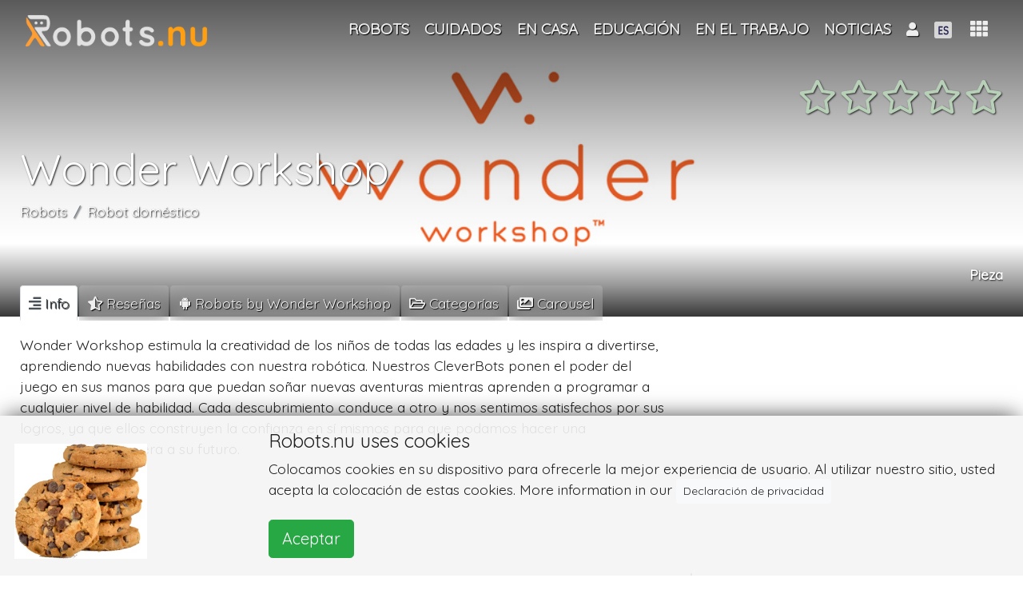

--- FILE ---
content_type: text/html; charset=UTF-8
request_url: https://robots.nu/es/empresa/wonder-workshop
body_size: 80254
content:
<!DOCTYPE html>
<html lang="es">
<head>
<!--<script data-ad-client="ca-pub-8235751999093393" async src="https://pagead2.googlesyndication.com/pagead/js/adsbygoogle.js"></script>-->
    <script async src="https://pagead2.googlesyndication.com/pagead/js/adsbygoogle.js?client=ca-pub-8235751999093393"
            crossorigin="anonymous"></script>
            <script>(function (w, d, s, l, i) {
                w[l] = w[l] || [];
                w[l].push({
                    'gtm.start': new Date().getTime(), event: 'gtm.js'
                });
                var f = d.getElementsByTagName(s)[0],
                    j = d.createElement(s), dl = l != 'dataLayer' ? '&l=' + l : '';
                j.async = true;
                j.src =
                    'https://www.googletagmanager.com/gtm.js?id=' + i + dl;
                f.parentNode.insertBefore(j, f);
            })(window, document, 'script', 'dataLayer', 'GTM-NZW2HCK');</script>
    <!--    <script async src="https://pagead2.googlesyndication.com/pagead/js/adsbygoogle.js"></script>-->
<!--    <script>-->
<!--        (adsbygoogle = window.adsbygoogle || []).push({-->
<!--           // google_ad_client: "ca-pub-0763416518137015",-->
<!--			google_ad_client: "ca-pub-8235751999093393",-->
<!--            enable_page_level_ads: true-->
<!--        });-->
<!--    </script>   -->
<!--    <script async src="https://pagead2.googlesyndication.com/pagead/js/adsbygoogle.js"></script>-->
<!--    <script>-->
<!--        (adsbygoogle = window.adsbygoogle || []).push({-->
<!--           // google_ad_client: "ca-pub-0763416518137015",-->
<!--			google_ad_client: "ca-pub-8235751999093393",-->
<!--            enable_page_level_ads: true-->
<!--        });-->
<!--    </script>-->
    <meta charset="utf-8"/>    <meta name="viewport" content="width=device-width, initial-scale=1, shrink-to-fit=no">

        <title>Wonder Workshop</title>
    <link rel="icon" type="image/png" href="https://robots.nu/img/favicons/favicon.png">
    <link rel="apple-touch-icon" sizes="57x57" href="https://robots.nu/img/favicons/apple-touch-icon-57x57.png">
    <link rel="apple-touch-icon" sizes="60x60" href="https://robots.nu/img/favicons/apple-touch-icon-60x60.png">
    <link rel="apple-touch-icon" sizes="72x72" href="https://robots.nu/img/favicons/apple-touch-icon-72x72.png">
    <link rel="apple-touch-icon" sizes="76x76" href="https://robots.nu/img/favicons/apple-touch-icon-76x76.png">
    <link rel="apple-touch-icon" sizes="114x114" href="https://robots.nu/img/favicons/apple-touch-icon-114x114.png">
    <link rel="apple-touch-icon" sizes="120x120" href="https://robots.nu/img/favicons/apple-touch-icon-120x120.png">
    <link rel="apple-touch-icon" sizes="144x144" href="https://robots.nu/img/favicons/apple-touch-icon-144x144.png">
    <link rel="apple-touch-icon" sizes="152x152" href="https://robots.nu/img/favicons/apple-touch-icon-152x152.png">
    <link rel="apple-touch-icon" sizes="180x180" href="https://robots.nu/img/favicons/apple-touch-icon-180x180.png">
    <link rel="manifest" href="https://robots.nu/img/favicons/manifest.json">
    <link rel="mask-icon" href="https://robots.nu/img/favicons/safari-pinned-tab.svg">
    <meta name="apple-mobile-web-app-title" content="Robots.nu">
    <meta name="application-name" content="Robots.nu">
    <meta name="msapplication-TileColor" content="#ffffff">
    <meta name="msapplication-TileImage" content="https://robots.nu/img/favicons/mstile-144x144.png">
    <meta name="theme-color" content="#5f6c80">
    <meta name="apple-mobile-web-app-status-bar-style" content="#5f6c80">

    <meta name="keywords" content="Wonder Workshop"/>
    <meta name="description" content="Wonder Workshop estimula la creatividad de los niños de todas las edades y les inspira a divertirse, aprendiendo nuevas habilidades con nuestra robótica.

Nuestros CleverBots ponen el poder del juego en sus manos para que puedan soñar nuevas aventuras mientras aprenden a programar a cualquier nivel de habilidad.

Cada descubrimiento conduce a otro y nos sentimos satisfechos por sus logros, ya que ellos construyen la confianza en sí mismos para que podamos hacer una contribución duradera a su futuro."/>    <!--    <link rel="canonical" href="https://metatags.nl/metatags-algemeen/meta-tag-rel-canonical-dubbele-inhoud" />-->
            <link href="https://robots.nu/es/empresa/wonder-workshop" rel="canonical"/>

        <meta http-equiv="content-language" content="es">
        <meta name="language" content="es">
        <meta http-equiv="language" content="es">

    




    <meta name="author" content="Robots.nu"/>
    <meta name="twitter:card" content="summary_large_image"/>
    <meta name="twitter:site" content="@Robots_nu"/>
    <meta name="twitter:title" content="Wonder Workshop"/>
    <meta name="twitter:description" content="&lt;p&gt;Wonder Workshop estimula la creatividad de los ni&amp;ntilde;os de todas las edades y les inspira a divertirse, aprendiendo nuevas habilidades con nuestra rob&amp;oacute;tica. Nuestros CleverBots ponen el poder del juego en sus manos para que puedan so&amp;ntilde;ar nuevas aventuras mientras aprenden a programar a cualquier nivel de habilidad. Cada descubrimiento conduce a otro y nos sentimos satisfechos por sus logros, ya que ellos construyen la confianza en s&amp;iacute; mismos para que podamos hacer una contribuci&amp;oacute;n duradera a su futuro.&lt;/p&gt;"/>
    <meta name="twitter:image" content="https://robots.nu/img/uploads/2018/08/06/Wonder-workshop.jpg"/>
    <meta name="twitter:url" content="https://robots.nu/es/empresa/wonder-workshop"/>


    <meta name="og:url" content="https://robots.nu/es/empresa/wonder-workshop"/>
    <meta name="og:image" content="https://robots.nu/img/uploads/2018/08/06/Wonder-workshop.jpg"/>
    <meta name="og:site_name" content="Robots.nu"/>
    <meta name="og:title" content="Wonder Workshop"/>
    <meta name="og:locale" content="es"/>
    <meta name="og:description" content="&lt;p&gt;Wonder Workshop estimula la creatividad de los ni&amp;ntilde;os de todas las edades y les inspira a divertirse, aprendiendo nuevas habilidades con nuestra rob&amp;oacute;tica. Nuestros CleverBots ponen el poder del juego en sus manos para que puedan so&amp;ntilde;ar nuevas aventuras mientras aprenden a programar a cualquier nivel de habilidad. Cada descubrimiento conduce a otro y nos sentimos satisfechos por sus logros, ya que ellos construyen la confianza en s&amp;iacute; mismos para que podamos hacer una contribuci&amp;oacute;n duradera a su futuro.&lt;/p&gt;"/>
    <meta name="og:type" content="Robot_manufacturer"/>


    <!--    -->    <!--        <meta http-equiv="content-language" content="--><!--">-->
    <!--        <meta name="language" content="--><!--">-->
    <!--        <meta http-equiv="language" content="--><!--">-->
    <!--    -->

    <link
            rel="stylesheet"
            href="https://stackpath.bootstrapcdn.com/bootstrap/4.1.3/css/bootstrap.min.css"
            integrity="sha384-MCw98/SFnGE8fJT3GXwEOngsV7Zt27NXFoaoApmYm81iuXoPkFOJwJ8ERdknLPMO"
            crossorigin="anonymous">

    <link
            rel="stylesheet"
            href="https://use.fontawesome.com/releases/v5.7.1/css/all.css"
            integrity="sha384-fnmOCqbTlWIlj8LyTjo7mOUStjsKC4pOpQbqyi7RrhN7udi9RwhKkMHpvLbHG9Sr"
            crossorigin="anonymous">
    

    <script
            src="https://code.jquery.com/jquery-3.3.1.min.js"
            integrity="sha256-FgpCb/KJQlLNfOu91ta32o/NMZxltwRo8QtmkMRdAu8="
            crossorigin="anonymous">

    </script>
    <script
            src="https://cdnjs.cloudflare.com/ajax/libs/popper.js/1.14.3/umd/popper.min.js"
            integrity="sha384-ZMP7rVo3mIykV+2+9J3UJ46jBk0WLaUAdn689aCwoqbBJiSnjAK/l8WvCWPIPm49"
            crossorigin="anonymous">

    </script>
    <script
            src="https://stackpath.bootstrapcdn.com/bootstrap/4.1.3/js/bootstrap.min.js"
            integrity="sha384-ChfqqxuZUCnJSK3+MXmPNIyE6ZbWh2IMqE241rYiqJxyMiZ6OW/JmZQ5stwEULTy"
            crossorigin="anonymous">

    </script>

    <!--    -->    <link rel="stylesheet" href="/css/front.css"/>    <link rel="stylesheet" href="/css/magnific-popup.css"/>    <link rel="stylesheet" href="/css/creative.css"/>


        <link rel="stylesheet" href="/css/bootstrap-popover.css"/><link rel="stylesheet" href="//cdn.jsdelivr.net/gh/fancyapps/fancybox@3.5.2/dist/jquery.fancybox.min.css"/><link rel="stylesheet" href="/css/slick.css"/><link rel="stylesheet" href="/css/slick-theme.css"/><link rel="stylesheet" href="/css/star-rating.css"/>    <script>
;(function($) {
	$(function() {
		$('#star_146').rating({
			filledStar: '<i class="fas fa-star"></i>',
			emptyStar: '<i class="far fa-star"></i>',
			showClear: false,
			showCaption: false,
			size:'lg',
			step: 1
		});
		$('#star_146').on('rating:change', function(event, value, caption) {
			$('#starelement_146').val(value);
			//console.log('niet?');
			// submit rating on(after)click:
			var button = document.getElementById('rateButton');
            button.form.submit();
		}).hide();
	});
})(jQuery);



</script><script>
;(function($) {
	$(function() {
		$('#star_146').rating({
			filledStar: '<i class="fas fa-star"></i>',
			emptyStar: '<i class="far fa-star"></i>',
			showClear: false,
			showCaption: false,
			size:'lg',
			step: 1
		});
		$('#star_146').on('rating:change', function(event, value, caption) {
			$('#starelement_146').val(value);
		}).hide();
	});
})(jQuery);
</script>

    <!-- Bootstrap core CSS -->
    <!--    <link href="vendor/bootstrap/css/bootstrap.min.css" rel="stylesheet">-->

    <!-- Custom fonts for this template -->
    <!--    <link href="vendor/fontawesome-free/css/all.min.css" rel="stylesheet" type="text/css">-->
    <link href='https://fonts.googleapis.com/css?family=Open+Sans:300italic,400italic,600italic,700italic,800italic,400,300,600,700,800'
          rel='stylesheet' type='text/css'>
    <link href='https://fonts.googleapis.com/css?family=Merriweather:400,300,300italic,400italic,700,700italic,900,900italic'
          rel='stylesheet' type='text/css'>

    <!-- Plugin CSS -->
    <!--    <link href="vendor/magnific-popup/magnific-popup.css" rel="stylesheet">-->

    <!-- Custom styles for this template -->
    <!--    <link href="css/creative.min.css" rel="stylesheet">-->


</head>

<body id="page-top">
    <!-- GTM (noscript) -->
    <noscript>
        <iframe src="https://www.googletagmanager.com/ns.html?id=GTM-NZW2HCK"
                height="0" width="0" style="display:none;visibility:hidden"></iframe>
    </noscript>
    <!-- GTM (noscript) -->
<!-- Navigation -->


<nav class="navbar navbar-expand-lg navbar-dark fixed-top" id="mainNav">
    <!--<nav class="navbar navbar-dark navbar-expand-lg bg-faded">-->
    <div class="container">
        <a class="navbar-brand logo-top" href="/es">


            <img src="/img/site/robots-nu-negative.png" alt="Robots.nu" class="logo-fp" id="profile-img"/>
        </a>
        <!--        <button class="navbar-toggler navbar-toggler-right" type="button" data-toggle="collapse"-->
        <!--                data-target="#navbarResponsive" aria-controls="navbarResponsive" aria-expanded="false"-->
        <!--                aria-label="Toggle navigation">-->
        <!--            <span class="navbar-toggler-icon"></span>-->
        <!--        </button>-->


        <!--        <div class="">-->
        <!--            <div class="d-none d-lg-block" id="navbarResponsive">-->
        <!--                <ul class="navbar-nav ml-auto float-right">-->
        <!---->
        <!---->
        <!--                    -->        <!--                </ul>-->
        <!--            </div>-->
        <!--        </div>-->


        <div class="collapse navbar-collapse" id="navbarResponsive">
            <ul class="navbar-nav ml-auto ">


                <li class="nav-item lect-tooltip" data-toggle="" data-placement="right" title=""><a href="/es/robots" class="nav-link text-center"><span class="">Robots</span></a></li><li class="nav-item dropdown"><a href="/es/categoria/robots-en-el-cuidado" class="nav-link dropdown-toggle" id="navbarDropdown" role="button" title="Robots en el cuidado" data-toggle="dropdown" aria-haspopup="true" aria-expanded="false">Cuidados</a><div class="dropdown-menu" aria-labelledby="navbarDropdown"><a href="/es/categoria/robots-institucion-sanitaria" class="dropdown-item" title="Robots institución sanitaria"><span class="">Institución sanitaria</span></a><a href="/es/categoria/Robots-para-el-cuidado-en-el-hogar" class="dropdown-item" title="Robots para el cuidado en el hogar"><span class="">Atención domiciliaria</span></a><a href="/es/categoria/robots-hospital" class="dropdown-item" title="Robots en el hospital"><span class="">Hospital</span></a></div></li><li class="nav-item dropdown"><a href="/es/categoria/robot-domestico" class="nav-link dropdown-toggle" id="navbarDropdown" role="button" title="Robots doméstico" data-toggle="dropdown" aria-haspopup="true" aria-expanded="false">En casa</a><div class="dropdown-menu" aria-labelledby="navbarDropdown"><a href="/es/categoria/robots-para-el-entretenimiento-en-casa" class="dropdown-item" title="Robots de entretenimiento"><span class="">Entretenimiento</span></a><a href="/es/categoria/robot-domestico" class="dropdown-item" title="Robot para el hogar"><span class="">Mantenimiento de la casa</span></a><a href="/es/categoria/robots-informacion-comunicacion-y-el-aprendizaje" class="dropdown-item" title="Robots para la información y la comunicación"><span class="">Información, comunicación y aprendizaje</span></a><a href="/es/categoria/robots-para-tareas-de-cuidado" class="dropdown-item" title="Robots para tareas de cuidado"><span class="">Tareas de cuidado</span></a></div></li><li class="nav-item lect-tooltip" data-toggle="" data-placement="right" title=""><a href="/es/categoria/robots-en-la-educacion" class="nav-link text-center"><span class="">Educación</span></a></li><li class="nav-item dropdown"><a href="/es/categoria/robots-en-funcionamiento" class="nav-link dropdown-toggle" id="navbarDropdown" role="button" title="Robots en funcionamiento" data-toggle="dropdown" aria-haspopup="true" aria-expanded="false">En el trabajo</a><div class="dropdown-menu" aria-labelledby="navbarDropdown"><a href="/es/categoria/robots-informacion-y-comunicacion" class="dropdown-item" title="Robots para la información y la comunicación"><span class="">Información y comunicación</span></a><a href="/es/categoria/robots-apoyo-produccion" class="dropdown-item" title="Robots de apoyo a la producción"><span class="">Soporte de producción</span></a><a href="/es/categoria/robots-para-la-hosteleria" class="dropdown-item" title="Robots para la hostelería"><span class="">Hospitalidad</span></a><a href="/es/categoria/robots-para-el-mantenimiento" class="dropdown-item" title="Robots para el mantenimiento"><span class="">Mantenimiento</span></a><a href="/es/categoria/robots-investigacion-inspeccion" class="dropdown-item" title="Robots para investigación e inspección"><span class="">Investigación e inspección</span></a></div></li><li class="nav-item lect-tooltip" data-toggle="" data-placement="right" title=""><a href="/es/noticias" class="nav-link text-center"><span class="">Noticias </span></a></li>
                <!--                -->                <!---->
                <!---->
                <!--                -->

            </ul>
        </div>


        <div class="ml-2 ml-auto " style="display: flex;
    -ms-flex-direction: row;
    flex-direction: row;
    /* padding-left: 6px; */
    margin-bottom: 0;
    list-style: none;">


            <!--            -->
            

<li class="nav-item dropdown">
            <a class="nav-link dropdown-toggle text-center" href="#" id="navbarDropdownMenuLink" data-toggle="dropdown"
           aria-haspopup="true" aria-expanded="false" style="">

            <i class="fas fa-user"></i>
                    </a>
        <div class="dropdown-menu  text-black p-3 dropdown-menu-right" aria-labelledby="navbarDropdownMenuLink"
             style="width: 7em; overflow: hidden">


            <!--        -->
            

            <a href="/login" class="">Login</a>                <br/>

                <a href="/register" class="">Registrarse</a>        </div>
</li>





            <li class="nav-item dropdown " style="margin-top:-1px;">
    <a class="nav-link dropdown-toggle " href="#" id="navbarDropdownMenuLink" data-toggle="dropdown"
       aria-haspopup="true" aria-expanded="false">
        <!--        -->                <img src="/img/flags/spaans.fw.png" alt="ES" class="flag" id=""/>    </a>
    <div class="dropdown-menu  dropdown-menu-right" aria-labelledby="navbarDropdownMenuLink">
        <a href="/languages/change/en?lang=en" class="dropdown-item"><img src="/img/flags/Engels.fw.png" alt=""/> English</a><a href="/languages/change/fr?lang=fr" class="dropdown-item"><img src="/img/flags/Frans.fw.png" alt=""/> Français</a><a href="/languages/change/de?lang=de" class="dropdown-item"><img src="/img/flags/Duits.fw.png" alt=""/> Deutsch</a><a href="/languages/change/es?lang=es" class="dropdown-item"><img src="/img/flags/spaans.fw.png" alt=""/> Español</a><a href="/languages/change/nl?lang=nl" class="dropdown-item"><img src="/img/flags/Nederlands.fw.png" alt=""/> Nederlands</a>    </div>
</li>







        </div>
        <div class="dropdown show">
            <a class="btn dropdown-toggle" style="    font-size: 1.25em;" href="#" role="button" id="dropdownMenuLink"
               data-toggle="dropdown" aria-haspopup="true" aria-expanded="false">
                        <span class="">
                            <i class="fas fa-th" data-toggle="tooltip" data-placement="bottom"
                               title="Full menu"></i>
                        </span>
            </a>

            


<div class="shadow rounded p-3 dropdown-menu text-black dropdown-menu-all dropdown-menu-right"
     aria-labelledby="dropdownMenuLink">
    <div class="row text-center">
        <div class="col-4 mb-3 p-2" style="overflow: hidden"><a href="/es/robots" class="" title="Robots"><i class="fas fa-robot   fa-2x"></i><br>Robots</a></div><div class="col-4 mb-3 p-2" style="overflow: hidden"><a href="/es/categorias" class="" title="Robot Categorías "><i class="fas fa-folder-open   fa-2x"></i><br>Categorías</a></div><div class="col-4 mb-3 p-2" style="overflow: hidden"><a href="/es/tipos" class="" title="Robot Tipos"><i class="fas fa-random   fa-2x"></i><br>Tipos</a></div>    </div>
    <div class="dropdown-divider"></div><div class="row text-center"><div class="col-4 mb-3 p-2" style="overflow: hidden"><a href="/es/noticias" class="" title="Robot noticias"><i class="fas fa-newspaper   fa-2x"></i><br>Noticias</a></div><div class="col-4 mb-3 p-2" style="overflow: hidden"><a href="/es/empresas" class="" title="Robot Compañías"><i class="fas fa-tools   fa-2x"></i><br>Compañías</a></div></div>    <div class="dropdown-divider"></div><div class="row text-center"><div class="col-4 mb-3 p-2" style="overflow: hidden"><a href="/es/pagina/contacte" class="" title="Contacto Robots.nu"><i class="fas fa-phone-volume   fa-2x"></i><br>Contacto</a></div><div class="col-4 mb-3 p-2" style="overflow: hidden"><a href="/es/pagina/sobre-nosotros" class="" title="Acerca de Robots.nu"><i class="fas fa-address-card   fa-2x"></i><br>Sobre nosotros</a></div><div class="col-4 mb-3 p-2" style="overflow: hidden"><a href="/es/pagina/anunciar" class="" title="Anunciar en este sitio web"><i class="fas fa-ad   fa-2x"></i><br>Anunciar</a></div></div>

    <!--        <div class="col-4 mb-3">-->
    <!--                    -->    <!--        </div>-->
    <!--        <div class="col-4 mb-3">-->
    <!--            -->    <!--        </div>-->
    <!---->
    <!--        <div class="col-4 mb-3">-->
    <!--            -->    <!--        </div>-->
    <!--        <div class="col-4 mb-3">-->
    <!--            -->    <!--        </div>-->
    <!--        <div class="col-4 mb-3">-->
    <!--            -->    <!--        </div>-->
    <!--        <div class="col-4 mb-3">-->
    <!--            <a class=" " href="articles">-->
    <!--                <i class="fas fa-pencil-alt fa-2x"></i>-->
    <!--                <br>-->
    <!--                -->    <!--            </a>-->
    <!--        </div>-->
    <!--        <div class="col-4 mb-3">-->
    <!--            <a class="js-scroll-trigger  " href="shop">-->
    <!--                <i class="fas fa-shopping-cart fa-2x"></i>-->
    <!--                <br>-->
    <!--                -->    <!--            </a>-->
    <!--        </div>-->
    <!--    </div>-->
    <!--    <div class="dropdown-divider"></div>-->
    <!--    <div class="row text-center">-->
    <!---->
    <!--        <div class="col-4 mb-3">-->
    <!--            <a class="js-scroll-trigger  " href="education">-->
    <!--                <i class="fas fa-graduation-cap fa-2x"></i>-->
    <!--                <br>-->
    <!--                -->    <!--            </a>-->
    <!--        </div>-->
    <!--        <div class="col-4 mb-3">-->
    <!--            <a class="" href="jobs">-->
    <!--                <i class="fas fa-user-tie  fa-2x"></i>-->
    <!--                <br>-->
    <!--                -->    <!--            </a>-->
    <!--        </div>-->
    <!--        <div class="col-4 mb-3">-->
    <!--            <a class="" href="events">-->
    <!--                <i class="far fa-calendar-alt fa-2x"></i>-->
    <!--                <br>-->
    <!--                -->    <!--            </a>-->
    <!--        </div>-->
    <!--    </div>-->
    <!---->
    <!--    <div class="dropdown-divider"></div>-->
    <!--    <div class="row text-center">-->
    <!--        <div class="col-12">-->
    <!--            About robots.nu-->
    <!--        </div>-->
    <!--        <div class="col-4 mb-3">-->
    <!--            <a class="js-scroll-trigger  " href="#contact">-->
    <!--                <i class="fas fa-address-card fa-2x"></i>-->
    <!--                <br>-->
    <!--                -->    <!--            </a>-->
    <!--        </div>-->
    <!---->
    <!---->
    <!--    </div>-->
    <!--                        <a class="dropdown-item" href="#">Action</a>-->
    <!--                        <a class="dropdown-item" href="#">Another action</a>-->
    <!--                        <a class="dropdown-item" href="#">Something else here</a>-->


        </div>
    </div>
</nav>





<div class="clearfix">
    <div class="mainbody">
        




<header class=" text-white d-flex"
        style="height:55vh; padding-bottom: 1em;  margin-bottom: -2.2em;  background-color: #635f53;
                background: -moz-linear-gradient(top, rgba(0,0,0,0.65) 0%, rgba(0,0,0,0.06) 59%, rgba(0,0,0,0) 77%, rgba(0,0,0,0.4) 90%, rgba(0,0,0,0.79) 100%),
                url('/img/uploads/2018/08/06/Wonder-workshop.jpg') no-repeat center center ; /* FF3.6-15 */
                background: -webkit-linear-gradient(top, rgba(0,0,0,0.65) 0%,rgba(0,0,0,0.06) 59%,rgba(0,0,0,0) 77%,rgba(0,0,0,0.4) 90%,rgba(0,0,0,0.79) 100%),
                url('/img/uploads/2018/08/06/Wonder-workshop.jpg') no-repeat center center ;  /* Chrome10-25,Safari5.1-6 */
                background: linear-gradient(to bottom, rgba(0,0,0,0.65) 0%,rgba(0,0,0,0.06) 59%,rgba(0,0,0,0) 77%,rgba(0,0,0,0.4) 90%,rgba(0,0,0,0.79) 100%),
                url('/img/uploads/2018/08/06/Wonder-workshop.jpg') no-repeat center center ;  /* W3C, IE10+, FF16+, Chrome26+, Opera12+, Safari7+ */
                filter: progid:DXImageTransform.Microsoft.gradient( startColorstr='#a6000000', endColorstr='#91000000',GradientType=0 ),
                url('/img/uploads/2018/08/06/Wonder-workshop.jpg') no-repeat center center ;  /* IE6-9 */
                background-size: cover;
                ">
    <div class="container">

        <div class="d-flex flex-column" style="height: 100%;">
            <div class="sticky-top  sticky-offset">

                <div class="row">
                    <div class="col-lg-12 my-auto ">
                        <div class="float-right">
                                                        <a class="btn ratingstars" style="" id="listentoratingsclick">
                                
<div class="float-right mt-2">
    <div class="star-rating "><form method="post" accept-charset="utf-8" role="form" action="/es/empresa/wonder-workshop?redirect=1"><div style="display:none;"><input type="hidden" name="_method" class="form-control"  value="POST" /><input type="hidden" name="_csrfToken" class="form-control"  autocomplete="off" value="9dcfc95cdd162ffb982228f7692a332c36ee2bf4e860803ad07edf11f8d2bf0203ca42ffce55b5a230c43ac1b6144ff52bcff72e77ff80f2dd59f258206bf107" /></div>
<input type="hidden" name="rate" class="form-control"  value="146" /><div id="star_146" class="rating"><div class="form-group select"><label class="control-label" for="starelement_146">Rating</label><select name="rating" class="form-control"  id="starelement_146" style="visibility:hidden"><option value=""></option><option value="1">1</option><option value="2">2</option><option value="3">3</option><option value="4">4</option><option value="5">5</option></select></div></div><input type="hidden" name="Rate!" class="form-control float-right btn btn-sm btn-default"  id="rateButton" />
<div style="display:none;"><input type="hidden" name="_Token[fields]" class="form-control"  autocomplete="off" value="09ab75da4eba919e427b7ac2fe47d8072406ea05%3ARate%21%7Crate" /><input type="hidden" name="_Token[unlocked]" class="form-control"  autocomplete="off" value="" /></div></form>
</div></div>


                            </a>
                        </div>
                    </div>
                    <div class="col-lg-12 " style="height: 3.4em;">
                    </div>
                </div>
            </div>


            <div class="my-auto text-left sticky-top  sticky-offset">
                <h1 class="logo text-shadow  text-truncate" style="">Wonder Workshop</h1>
                                    <nav aria-label="breadcrumb" style="" class="d-none d-md-block">
                        <ol class="breadcrumb ">
                            <li class="breadcrumb-item active" aria-current="page"><a href="/es/categoria/robots" class="">Robots</a></li><li class="breadcrumb-item active" aria-current="page"><a href="/es/categoria/robot-domestico" class="">Robot doméstico</a></li>                        </ol>
                    </nav>
                            </div>

            <div class="mb-4  sticky-top  sticky-offset">
                <div class="float-right">
    <!--    <div class="row">-->
    <div class="text-right d-none d-lg-block">
        <h4 class="card-title text-white text-shadow" style="height: auto; overflow: hidden">
            Pieza</h4>
    </div>
    <!--    </div>-->
    <div class="addthis_inline_share_toolbox"></div>
</div>            </div>
        </div>
    </div>
</header>


<div class="container tabbable" style="">


    <div class="nav nav-tabs" id="nav-tab" role="tablist">
        <a class="nav-item nav-link active" id="nav-main-tab" data-toggle="tab" href="#main" role="tab"
           aria-controls="nav-main" aria-selected="true">
            <span class="d-sm-block d-md-none"><i class="fas fa-align-right" style="text-shadow:none;"></i></span>
            <span class="d-none d-sm-none d-md-block "><i class="fas fa-align-right"
                                                          style="text-shadow:none;"></i> Info</span>
        </a>
                <a class="nav-item nav-link" id="nav-ratings-tab" data-toggle="tab" href="#ratings" role="tab"
           aria-controls="nav-ratings" aria-selected="false">
            <span class="d-sm-block d-md-none"><i class="fas fa-star-half-alt"></i></span>
            <span class="d-none d-sm-none d-md-block "><i
                        class="fas fa-star-half-alt"></i> Reseñas</span>
        </a>


                    <a class="nav-item nav-link" id="nav-related-tab" data-toggle="tab" href="#related" role="tab"
               aria-controls="nav-related" aria-selected="false">
                <span class="d-sm-block d-md-none"><i class="fab fa-android"></i></span>
                <span class="d-none d-sm-none d-md-block "><i
                            class="fab fa-android"></i> Robots by Wonder Workshop</span>
            </a>
        
                    <a class="nav-item nav-link" id="nav-categories-tab" data-toggle="tab" href="#categories" role="tab"
               aria-controls="nav-news" aria-selected="false">
                <span class="d-sm-block d-md-none"><i class="far fa-folder-open"></i></span>
                <span class="d-none d-sm-none d-md-block "><i
                            class="far fa-folder-open"></i> Categorías</span>
            </a>
        

        
                    <a class="nav-item nav-link" id="nav-imgvid-tab" data-toggle="tab" href="#imgvid" role="tab"
               aria-controls="nav-imgvid" aria-selected="false">
                <span class="d-sm-block d-md-none"><i class="fas fa-images"></i></span>
                <span class="d-none d-sm-none d-md-block "><i class="fas fa-images"></i> Carousel</span>
            </a>
        

    </div>

    <div class="tab-content" id="myTabContent">
        <div class="tab-pane fade show active" id="main" role="tabpanel" aria-labelledby="min-tab">
            <!--            <h1>main</h1>-->
            <div class="row no-gutters">
                <div class="col-12 col-sm-12 col-md-12 col-lg-8 col-xl-8 pr-2">
                    <!-- broad column left -->
                    <div class="product-text">


                                                    <div class="product-text">
                                <p><p>Wonder Workshop estimula la creatividad de los ni&ntilde;os de todas las edades y les inspira a divertirse, aprendiendo nuevas habilidades con nuestra rob&oacute;tica. Nuestros CleverBots ponen el poder del juego en sus manos para que puedan so&ntilde;ar nuevas aventuras mientras aprenden a programar a cualquier nivel de habilidad. Cada descubrimiento conduce a otro y nos sentimos satisfechos por sus logros, ya que ellos construyen la confianza en s&iacute; mismos para que podamos hacer una contribuci&oacute;n duradera a su futuro.</p></p>
                            </div>
                                                
                                                
                                                
                                                
                                                
                                                

                    </div>
                </div>
                <div class="col-12 col-sm-12 col-md-12 col-lg-4 col-xl-4">
                    <!-- collapse on small screen right -->

                    

                    <div class=" rounded p-2 m-0 sticky-top sticky-offset d-none d-lg-block">
                        <div class="row">
                            <div class="col-md-12">
                                <script async src="https://pagead2.googlesyndication.com/pagead/js/adsbygoogle.js?client=ca-pub-8235751999093393"
                                        crossorigin="anonymous"></script>
                                <!-- vierkant -->
                                <ins class="adsbygoogle"
                                     style="display:block"
                                     data-ad-client="ca-pub-8235751999093393"
                                     data-ad-slot="8542698213"
                                     data-ad-format="auto"
                                     data-full-width-responsive="true"></ins>
                                <script>
                                    (adsbygoogle = window.adsbygoogle || []).push({});
                                </script>
                            </div>
                        </div>
                        <BR>

                        <div class="">


                                                            <div class="row">
                                    <div class="col-md-12">
                                        <h5><i class="fas fa-robot"></i>Top 1 robots hecho por Wonder Workshop</h5>

                                        

<div class="float-left col-lg-12 col-sm-12 m-0 p-0 d"
     data-category="d"
     style="">
    <div class="row rounded small-shadow" style="
            background-color: #5f6c80;
            background: -moz-linear-gradient(top, rgba(62, 71, 86, 0.7) 0%, rgba(0,0,0,0) 100%),
            url('/img/uploads/2019/04/26/Dash-and-dot-speelgoedrobot.jpg') no-repeat center center ; /* FF3.6-15 */
            background: -webkit-linear-gradient(top, rgba(62, 71, 86, 0.7) 0%, rgba(0,0,0,0) 100%),
            url('/img/uploads/2019/04/26/Dash-and-dot-speelgoedrobot.jpg') no-repeat center center ;  /* Chrome10-25,Safari5.1-6 */
            background: linear-gradient(to bottom, rgba(62, 71, 86, 0.7) 0%, rgba(0,0,0,0) 100%),
            url('/img/uploads/2019/04/26/Dash-and-dot-speelgoedrobot.jpg') no-repeat center center ;  /* W3C, IE10+, FF16+, Chrome26+, Opera12+, Safari7+ */
            filter: progid:DXImageTransform.Microsoft.gradient( startColorstr='#a6000000', endColorstr='#91000000',GradientType=0 ),
            url('/img/uploads/2019/04/26/Dash-and-dot-speelgoedrobot.jpg') no-repeat center center ;  /* IE6-9 */
            background-size: cover;
            /*border-radius: 0.2em;*/
            padding: 0em;
            min-height: 4em;
            margin: 0.3em;
            /*border: #605f5e 1px solid;*/
            /*filter: blur(3px);*/
            /*-webkit-filter: blur(3px);*/
            ">
        <div class="col-12 fadeook ">


            <!--                                                    <a tabindex="0" class="btn btn-sm btn-success float-right pop"-->
            <!--                                                       role="button" data-toggle="popover" data-trigger="hover"-->
            <!--                                                       data-delay='{"show":"50", "hide":"500"}' data-html="true"-->
            <!--                                                       title="-->
            <!--"-->
            <!--                                                       data-content="<a href='-->
            <!--'><img src='--><!---->
            <!--' alt='' width='120px' align='left' style='margin:10px'></a>-->
            <!--                                                -->
            <!--<br>--><!--"><i-->
            <!--                                                                class="fas fa-info-circle"></i></a>-->

            <a href="/es/robot/dash-and-dot" class="btn  btn-transparent btn-block text-truncate text-left text-shadow" style="position: absolute; bottom:0; left:0; height:100%; width:100%; white-space:normal !important; padding-top:0; font-size:1.2em;" hreflang="es" ="">Dash and Dot</a>        </div>
    </div>
</div>



                                        
                                    </div>
                                </div>
                                <br>
                            

                            

                                                            <div class="row">
                                    <div class="col-md-12">
                                        <h5>
                                            <i class="far fa-folder-open"></i> Wonder Workshop categorías                                        </h5>
                                        

<div class="float-left col-lg-12 col-sm-12 m-0 p-0 r"
     data-category="r"
     style="">
    <div class="row rounded small-shadow" style="
            background-color: #5f6c80;
            background: -moz-linear-gradient(top, rgba(62, 71, 86, 0.7) 0%, rgba(0,0,0,0) 100%),
            url('/img/uploads/2019/04/15/Robots-at-home-robots-in-en-om-het-huis.webp') no-repeat center center ; /* FF3.6-15 */
            background: -webkit-linear-gradient(top, rgba(62, 71, 86, 0.7) 0%, rgba(0,0,0,0) 100%),
            url('/img/uploads/2019/04/15/Robots-at-home-robots-in-en-om-het-huis.webp') no-repeat center center ;  /* Chrome10-25,Safari5.1-6 */
            background: linear-gradient(to bottom, rgba(62, 71, 86, 0.7) 0%, rgba(0,0,0,0) 100%),
            url('/img/uploads/2019/04/15/Robots-at-home-robots-in-en-om-het-huis.webp') no-repeat center center ;  /* W3C, IE10+, FF16+, Chrome26+, Opera12+, Safari7+ */
            filter: progid:DXImageTransform.Microsoft.gradient( startColorstr='#a6000000', endColorstr='#91000000',GradientType=0 ),
            url('/img/uploads/2019/04/15/Robots-at-home-robots-in-en-om-het-huis.webp') no-repeat center center ;  /* IE6-9 */
            background-size: cover;
            /*border-radius: 0.2em;*/
            padding: 0em;
            min-height: 4em;
            margin: 0.3em;
            /*border: #605f5e 1px solid;*/
            /*filter: blur(3px);*/
            /*-webkit-filter: blur(3px);*/
            ">
        <div class="col-12 fadeook ">
            <a href="/es/categoria/robot-domestico" class="btn  btn-transparent btn-block text-truncate text-left text-shadow" style="position: absolute; bottom:0; left:0; height:100%; width:100%; white-space:normal !important; padding-top:0; font-size:1.2em;" hreflang="es" role="button" title="Robot doméstico" ="">Robot doméstico</a>        </div>
    </div>
</div>





<div class="float-left col-lg-12 col-sm-12 m-0 p-0 r"
     data-category="r"
     style="">
    <div class="row rounded small-shadow" style="
            background-color: #5f6c80;
            background: -moz-linear-gradient(top, rgba(62, 71, 86, 0.7) 0%, rgba(0,0,0,0) 100%),
            url('/img/uploads/2019/04/15/Robots-for-education-robots-in-het-onderwijs.webp') no-repeat center center ; /* FF3.6-15 */
            background: -webkit-linear-gradient(top, rgba(62, 71, 86, 0.7) 0%, rgba(0,0,0,0) 100%),
            url('/img/uploads/2019/04/15/Robots-for-education-robots-in-het-onderwijs.webp') no-repeat center center ;  /* Chrome10-25,Safari5.1-6 */
            background: linear-gradient(to bottom, rgba(62, 71, 86, 0.7) 0%, rgba(0,0,0,0) 100%),
            url('/img/uploads/2019/04/15/Robots-for-education-robots-in-het-onderwijs.webp') no-repeat center center ;  /* W3C, IE10+, FF16+, Chrome26+, Opera12+, Safari7+ */
            filter: progid:DXImageTransform.Microsoft.gradient( startColorstr='#a6000000', endColorstr='#91000000',GradientType=0 ),
            url('/img/uploads/2019/04/15/Robots-for-education-robots-in-het-onderwijs.webp') no-repeat center center ;  /* IE6-9 */
            background-size: cover;
            /*border-radius: 0.2em;*/
            padding: 0em;
            min-height: 4em;
            margin: 0.3em;
            /*border: #605f5e 1px solid;*/
            /*filter: blur(3px);*/
            /*-webkit-filter: blur(3px);*/
            ">
        <div class="col-12 fadeook ">
            <a href="/es/categoria/robots-en-la-educacion" class="btn  btn-transparent btn-block text-truncate text-left text-shadow" style="position: absolute; bottom:0; left:0; height:100%; width:100%; white-space:normal !important; padding-top:0; font-size:1.2em;" hreflang="es" role="button" title="Robots en la educación" ="">Robots en la educación</a>        </div>
    </div>
</div>



                                        

                                    </div>
                                </div>
                            

                        </div>

                    </div>
                </div>
            </div>

            <!---->
            <!--            <div class="container">-->
            <!--                <div class="row  no-gutters">-->
            <!--                    <div class="col-md-12">-->
            <!---->
            <!--                        -->            <!--                            <div id="" style="    margin-bottom: 3.5rem!important;"-->
            <!--                                 class="float-right shadow rounded p-2 ml-2 col-md-5">-->
            <!--                                <div class="">-->
            <!--                                    <div class="row">-->
            <!--                                        <div class="col-md-12" style="">-->
            <!--                                            <h5 class="card-title">-->
            <!--</h5>-->
            <!--                                            -->            <!--                                                <!--                                                -->
                        <!--                                            -->            <!--                                        </div>-->
            <!--                                    </div>-->
            <!--                                </div>-->
            <!--                            </div>-->
            <!--                        -->            <!--                    </div>-->
            <!--                </div>-->
            <!--            </div>-->


        </div>

        <div class="tab-pane fade" id="ratings" role="tabpanel" aria-labelledby="ratings-tab">
            <div class="row">
                <div class="col-md-6">
                    <h4>Calificaciones y reseñas</h4>
                    <div class="badge-light p-3 w-100 text-left shadow rounded"
                         style="min-height: 4em; font-size: 1.2em;">
                        <div class="row">
                            <div class="col-md-7">
                                <h4>Wonder Workshop</h4>

                                                                    Be the first to rate Wonder Workshop                                </div>
                            <div class="col-md-5">         <div title="No rating available yet." class="ratingStarsGreen float-right"><i class="far fa-star"></i><i class="far fa-star"></i><i class="far fa-star"></i><i class="far fa-star"></i><i class="far fa-star"></i></div></div>
                        </div>

                    </div>

                </div>


                <div class="col-md-6">
                                            <div class="row">
                            <div class="col-12 ">
                                <h5>Tu puntuación:</h5>
                                <div class="card shadow rounded">
                                    <div class="card-body">
                                        <div class="float-right">
                                            <img src="/img/uploads/2019/02/28/little-robot-avatar.png" data-image-id="624" width="70" height="70" style="border-radius: .15em;" border="0" class=" shadow thumbborder" alt="" id="img"/>                                        </div>
                                        <div class="star-rating "><form method="post" accept-charset="utf-8" role="form" action="/es/empresa/wonder-workshop?redirect=1"><div style="display:none;"><input type="hidden" name="_method" class="form-control"  value="POST" /><input type="hidden" name="_csrfToken" class="form-control"  autocomplete="off" value="9dcfc95cdd162ffb982228f7692a332c36ee2bf4e860803ad07edf11f8d2bf0203ca42ffce55b5a230c43ac1b6144ff52bcff72e77ff80f2dd59f258206bf107" /></div>
<input type="hidden" name="rate" class="form-control"  value="146" /><div id="star_146" class="rating"><div class="form-group select"><select name="rating" class="form-control"  id="starelement_146" style="visibility:hidden"><option value=""></option><option value="1">1</option><option value="2">2</option><option value="3">3</option><option value="4">4</option><option value="5">5</option></select></div></div><div class="form-group text"><label class="control-label" for="title">title 
<i class="fas fa-info-circle lect"  data-toggle="tooltip" data-placement="top" data-html="true"
               title="Short subtitle and/or extra info about the product.<BR>example: 'Durable, cheap and beautiful.'" >
               
</i></label><input type="text" name="title" class="form-control form-control"  id="title" value="" /></div><div class="form-group textarea"><label class="control-label" for="body"> metadescription <i class="fas fa-question-circle lect" id="checktextdesc"  data-toggle="tooltip" data-placement="top" data-html="true" 
               title="The METADESCRIPTION is the informational text that shows up in the Google search results. For optimum effectiveness, meta descriptions should be 160-300 characters long." ></i></label><textarea name="body" class="form-control form-control"  id="body" rows="5"></textarea></div><input type="hidden" name="rate" class="form-control"  value="146" /><input type="hidden" name="locale" class="form-control"  value="nl" /><button class="float-right btn btn-sm btn-default" type="submit">Rate!</button>
<div style="display:none;"><input type="hidden" name="_Token[fields]" class="form-control"  autocomplete="off" value="0daaf2a635c21e60cdc6e7935c2ad26efe90a1cc%3Alocale%7Crate" /><input type="hidden" name="_Token[unlocked]" class="form-control"  autocomplete="off" value="" /></div></form>
</div>                                    </div>
                                </div>
                            </div>
                        </div>
                    

                </div>
            </div>
                            <br>
                <div class="row">
                    <div class="col-md-12">
                        <h3>All ratings for Wonder Workshop</h3>
                    </div>
                    <div class="col-md-12">
                        <div class="card-columns">

                                                            <div class="card shadow rounded">
                                    <div class="card-body">

                                        <div class="float-right">
                                            <img src="/img/uploads/2019/02/28/little-robot-avatar.png" data-image-id="624" width="70" height="70" style="border-radius: .15em;" border="0" class=" shadow thumbborder" alt="" id="img"/>                                        </div>
                                        <div style="font-size: 1.2em;">
                                            <div title="5 of 5 stars" class="ratingStarsGreen float-right"><i class="fas fa-star"></i><i class="fas fa-star"></i><i class="fas fa-star"></i><i class="fas fa-star"></i><i class="fas fa-star"></i></div>                                        </div>
                                        <div class="badge badge-light text-secondary">


                                            <i class="fas fa-calendar-alt"></i> 13/6/19                                        </div>
                                        <h5 class="card-title"></h5>
                                        <p class="">
                                            
                                        <div class="badge badge-light text-secondary">


                                            <i class="fas fa-user"></i> sammeijers                                        </div>


                                        <!--                                        <div style="font-size: .5em;">-->
                                        <!--</div>-->


                                        </p>

                                    </div>


                                </div>
                                                            <div class="card shadow rounded">
                                    <div class="card-body">

                                        <div class="float-right">
                                            <img src="/img/uploads/2020/03/26/shutterstock695563669.png" data-image-id="930" width="70" height="70" style="border-radius: .15em;" border="0" class=" shadow thumbborder" alt="" id="img"/>                                        </div>
                                        <div style="font-size: 1.2em;">
                                            <div title="4 of 5 stars" class="ratingStarsGreen float-right"><i class="fas fa-star"></i><i class="fas fa-star"></i><i class="fas fa-star"></i><i class="fas fa-star"></i><i class="far fa-star"></i></div>                                        </div>
                                        <div class="badge badge-light text-secondary">


                                            <i class="fas fa-calendar-alt"></i> 28/10/18                                        </div>
                                        <h5 class="card-title"></h5>
                                        <p class="">
                                            
                                        <div class="badge badge-light text-secondary">


                                            <i class="fas fa-user"></i> elbert                                        </div>


                                        <!--                                        <div style="font-size: .5em;">-->
                                        <!--</div>-->


                                        </p>

                                    </div>


                                </div>
                                                            <div class="card shadow rounded">
                                    <div class="card-body">

                                        <div class="float-right">
                                            <img src="/img/uploads/2019/02/28/RobotXperience-Yvonne-Jagers.jpg" data-image-id="627" width="70" height="70" style="border-radius: .15em;" border="0" class=" shadow thumbborder" alt="" id="img"/>                                        </div>
                                        <div style="font-size: 1.2em;">
                                            <div title="5 of 5 stars" class="ratingStarsGreen float-right"><i class="fas fa-star"></i><i class="fas fa-star"></i><i class="fas fa-star"></i><i class="fas fa-star"></i><i class="fas fa-star"></i></div>                                        </div>
                                        <div class="badge badge-light text-secondary">


                                            <i class="fas fa-calendar-alt"></i> 20/11/18                                        </div>
                                        <h5 class="card-title"></h5>
                                        <p class="">
                                            
                                        <div class="badge badge-light text-secondary">


                                            <i class="fas fa-user"></i> Yvonne                                        </div>


                                        <!--                                        <div style="font-size: .5em;">-->
                                        <!--</div>-->


                                        </p>

                                    </div>


                                </div>
                                                            <div class="card shadow rounded">
                                    <div class="card-body">

                                        <div class="float-right">
                                            <img src="/img/uploads/2019/02/28/little-robot-avatar.png" data-image-id="624" width="70" height="70" style="border-radius: .15em;" border="0" class=" shadow thumbborder" alt="" id="img"/>                                        </div>
                                        <div style="font-size: 1.2em;">
                                            <div title="5 of 5 stars" class="ratingStarsGreen float-right"><i class="fas fa-star"></i><i class="fas fa-star"></i><i class="fas fa-star"></i><i class="fas fa-star"></i><i class="fas fa-star"></i></div>                                        </div>
                                        <div class="badge badge-light text-secondary">


                                            <i class="fas fa-calendar-alt"></i> 9/1/19                                        </div>
                                        <h5 class="card-title"></h5>
                                        <p class="">
                                            
                                        <div class="badge badge-light text-secondary">


                                            <i class="fas fa-user"></i> randall van poelvoorde                                        </div>


                                        <!--                                        <div style="font-size: .5em;">-->
                                        <!--</div>-->


                                        </p>

                                    </div>


                                </div>
                            

                        </div>
                    </div>
                </div>
                    </div>

                    <div class="tab-pane fade" id="imgvid" role="tabpanel" aria-labelledby="reviews-tab">
            </div>
                            <div class="tab-pane fade" id="related" role="tabpanel" aria-labelledby="related-tab">
                <div class="row ">
                    <div class="col-12 col-sm-12 col-md-12 col-lg-8 col-xl-8 pr-2 ">
                        <!-- broad column left -->
                        <h4>Robots</h4>
                        <p>Wonder Workshop makes the following robots</p>
                        


<div class="float-left col-xl-3 col-lg-4 col-md-6  col-6 m-0 pb-3 pr-2 text-white d"
     data-category="d"
     style="">
    <!--        -->    <!--        <br>-->
    <!--        -->    <!--        <br>-->
    <!--        -->    <!--        <br>-->
    <!--        -->

    <div class="prodimgcard shadow rounded wouw" data-sort="Dash and Dot">

        <div class="card-body p-0 m-0 ">
            <!--            <h4 class="card-title">-->
            <!--</h4>-->


            <div class="row  " style="
                    background-color: #5f6c80;
                    background: -moz-linear-gradient(top, rgba(62, 71, 86, 0.7) 0%, rgba(0,0,0,0) 100%),
                    url('/img/uploads/2019/04/26/Dash-and-dot-speelgoedrobot.jpg') no-repeat center center ; /* FF3.6-15 */
                    background: -webkit-linear-gradient(top, rgba(62, 71, 86, 0.7) 0%, rgba(0,0,0,0) 100%),
                    url('/img/uploads/2019/04/26/Dash-and-dot-speelgoedrobot.jpg') no-repeat center center ;  /* Chrome10-25,Safari5.1-6 */
                    background: linear-gradient(to bottom, rgba(62, 71, 86, 0.7) 0%, rgba(0,0,0,0) 100%),
                    url('/img/uploads/2019/04/26/Dash-and-dot-speelgoedrobot.jpg') no-repeat center center ;  /* W3C, IE10+, FF16+, Chrome26+, Opera12+, Safari7+ */
                    filter: progid:DXImageTransform.Microsoft.gradient( startColorstr='#a6000000', endColorstr='#91000000',GradientType=0 ),
                    url('/img/uploads/2019/04/26/Dash-and-dot-speelgoedrobot.jpg') no-repeat center center ;  /* IE6-9 */
                    background-size: cover;
                    /*border-radius: 0.2em;*/
                    padding: 0em;
                    min-height: 12em;
                    margin: 0;
                    /*border: #605f5e 1px solid;*/
                    border:0;

                    /*filter: blur(3px);*/
                    /*-webkit-filter: blur(3px);*/
                    ">


                <div class="col-12 fadeook pr-0">


                    <!--                                                    <a tabindex="0" class="btn btn-sm btn-success float-right pop"-->
                    <!--                                                       role="button" data-toggle="popover" data-trigger="hover"-->
                    <!--                                                       data-delay='{"show":"50", "hide":"500"}' data-html="true"-->
                    <!--                                                       title="-->
                    <!--"-->
                    <!--                                                       data-content="<a href='-->
                    <!--'><img src='--><!---->
                    <!--' alt='' width='120px' align='left' style='margin:10px'></a>-->
                    <!--                                                -->
                    <!--<br>--><!--"><i-->
                    <!--                                                                class="fas fa-info-circle"></i></a>-->


                    <a href="/es/robot/dash-and-dot" class="btn btn-transparent btn-block text-truncate text-left text-shadow" style="position: absolute; bottom:0; left:0; height:100%; width:100%; white-space:normal !important;" hreflang="es" role="button" data-toggle="" data-trigger="" title="" data-content="" ="">Dash and Dot</a>
                    <div class="rating-stars" style="font-size: .4em; position:absolute; bottom:0; right: 0;">
                        <div title="4,5 of 5 stars" class="ratingStars text-shadow float-right clearfix"><i class="fas fa-star"></i><i class="fas fa-star"></i><i class="fas fa-star"></i><i class="fas fa-star"></i><i class="fas fa-star-half-alt"></i></div>                    </div>

                </div>

            </div>

            <!--                <div class="collapse multi-collapse" id="multiCollapseExample1">-->
            <!---->
            <!--                    <h4 class="card-title">-->
            <!--</h4>-->
            <!--                    <p class="card-text m-0">-->
            <!--                        -->            <!--                    <div class="fadeout"></div>-->
            <!---->
            <!--                    </p>-->
            <!---->
            <!---->
            <!--                </div>-->

        </div>
    </div>


</div>


<!--<div class="row">-->
<!--    <div class="col-12"></div>-->
<!--</div>-->
                    </div>
                    <div class="col-0 col-sm-0 col-md-0 col-lg-4 col-xl-4">
                        <!-- collapse on small screen right -->
                        <div class="shadow rounded p-2 m-0 sticky-top sticky-offset d-none d-lg-block">
                            <BR>
                            <div class="row">
                                <div class="col-md-12">
                                    <h5><i class="fas fa-ad"></i> Advertisement</h5>


                                    <a href="/es/pagina/advertise" class="btn btn-sm btn-block btn-light small-shadow mr-1 float-right" style="" hreflang="es" role="" data-toggle="" data-trigger="" title="" data-content="" ="">Would you like to advertise on our site?</a>                                </div>
                            </div>
                        </div>
                    </div>
                </div>
            </div>
        

                    <div class="tab-pane fade" id="categories" role="tabpanel" aria-labelledby="categories-tab">
                <div class="row ">
                    <div class="col-12 col-sm-12 col-md-12 col-lg-8 col-xl-8 pr-2">
                        <!-- broad column left -->
                        <h4>Categorías</h4>
                        <p>Wonder Workshop se pueden encontrar en las siguientes categorías</p>
                        




<div class="float-left col-lg-4 col-md-4  col-sm-6 m-0 p-2 r"
     data-category="r"
     style="">


    <div class="prodimgcard shadow " data-sort="Robot doméstico">

        <div class="card-body p-0 m-0 ">


            <div class="row rounded " style="
                    background-color: #5f6c80;
                    background: -moz-linear-gradient(top, rgba(62, 71, 86, 0.7) 0%, rgba(0,0,0,0) 100%),
                    url('/img/uploads/2019/04/15/Robots-at-home-robots-in-en-om-het-huis.webp') no-repeat center center ; /* FF3.6-15 */
                    background: -webkit-linear-gradient(top, rgba(62, 71, 86, 0.7) 0%, rgba(0,0,0,0) 100%),
                    url('/img/uploads/2019/04/15/Robots-at-home-robots-in-en-om-het-huis.webp') no-repeat center center ;  /* Chrome10-25,Safari5.1-6 */
                    background: linear-gradient(to bottom, rgba(62, 71, 86, 0.7) 0%, rgba(0,0,0,0) 100%),
                    url('/img/uploads/2019/04/15/Robots-at-home-robots-in-en-om-het-huis.webp') no-repeat center center ;  /* W3C, IE10+, FF16+, Chrome26+, Opera12+, Safari7+ */
                    filter: progid:DXImageTransform.Microsoft.gradient( startColorstr='#a6000000', endColorstr='#91000000',GradientType=0 ),
                    url('/img/uploads/2019/04/15/Robots-at-home-robots-in-en-om-het-huis.webp') no-repeat center center ;  /* IE6-9 */
                    background-size: cover;
                    /*border-radius: 0.2em;*/
                    padding: 0em;
                    min-height: 12em;
                    margin: 0;
                    /*border: #605f5e 1px solid;*/
                    border:0;

                    /*filter: blur(3px);*/
                    /*-webkit-filter: blur(3px);*/
                    ">
                <div class="col-12 fadeook pr-0">


                    <a href="/es/categoria/robot-domestico" class="btn  btn-transparent btn-block text-truncate text-left text-shadow" style="position: absolute; bottom:0; left:0; height:100%; width:100%; white-space:normal !important; " hreflang="es" role="button" data-toggle="" data-trigger="" title="" data-content="" ="">Robot doméstico</a>
                    <div class="rating-stars" style="font-size: .4em; position:absolute; bottom:0; right: 0;">
                        <div title="4 of 5 stars" class="ratingStars text-shadow float-right clearfix"><i class="fas fa-star"></i><i class="fas fa-star"></i><i class="fas fa-star"></i><i class="fas fa-star"></i><i class="far fa-star"></i></div>                    </div>

                </div>
            </div>


        </div>
    </div>
</div>







<div class="float-left col-lg-4 col-md-4  col-sm-6 m-0 p-2 r"
     data-category="r"
     style="">


    <div class="prodimgcard shadow " data-sort="Robots en la educación">

        <div class="card-body p-0 m-0 ">


            <div class="row rounded " style="
                    background-color: #5f6c80;
                    background: -moz-linear-gradient(top, rgba(62, 71, 86, 0.7) 0%, rgba(0,0,0,0) 100%),
                    url('/img/uploads/2019/04/15/Robots-for-education-robots-in-het-onderwijs.webp') no-repeat center center ; /* FF3.6-15 */
                    background: -webkit-linear-gradient(top, rgba(62, 71, 86, 0.7) 0%, rgba(0,0,0,0) 100%),
                    url('/img/uploads/2019/04/15/Robots-for-education-robots-in-het-onderwijs.webp') no-repeat center center ;  /* Chrome10-25,Safari5.1-6 */
                    background: linear-gradient(to bottom, rgba(62, 71, 86, 0.7) 0%, rgba(0,0,0,0) 100%),
                    url('/img/uploads/2019/04/15/Robots-for-education-robots-in-het-onderwijs.webp') no-repeat center center ;  /* W3C, IE10+, FF16+, Chrome26+, Opera12+, Safari7+ */
                    filter: progid:DXImageTransform.Microsoft.gradient( startColorstr='#a6000000', endColorstr='#91000000',GradientType=0 ),
                    url('/img/uploads/2019/04/15/Robots-for-education-robots-in-het-onderwijs.webp') no-repeat center center ;  /* IE6-9 */
                    background-size: cover;
                    /*border-radius: 0.2em;*/
                    padding: 0em;
                    min-height: 12em;
                    margin: 0;
                    /*border: #605f5e 1px solid;*/
                    border:0;

                    /*filter: blur(3px);*/
                    /*-webkit-filter: blur(3px);*/
                    ">
                <div class="col-12 fadeook pr-0">


                    <a href="/es/categoria/robots-en-la-educacion" class="btn  btn-transparent btn-block text-truncate text-left text-shadow" style="position: absolute; bottom:0; left:0; height:100%; width:100%; white-space:normal !important; " hreflang="es" role="button" data-toggle="" data-trigger="" title="" data-content="" ="">Robots en la educación</a>
                    <div class="rating-stars" style="font-size: .4em; position:absolute; bottom:0; right: 0;">
                        <div title="4,5 of 5 stars" class="ratingStars text-shadow float-right clearfix"><i class="fas fa-star"></i><i class="fas fa-star"></i><i class="fas fa-star"></i><i class="fas fa-star"></i><i class="fas fa-star-half-alt"></i></div>                    </div>

                </div>
            </div>


        </div>
    </div>
</div>


                    </div>
                    <div class="col-0 col-sm-0 col-md-0 col-lg-4 col-xl-4">
                        <!-- collapse on small screen right -->
                        <div class="shadow rounded p-2 m-0 sticky-top sticky-offset d-none d-lg-block">
                            <div class="row">
                                <div class="col-12">
                                                                    </div>
                            </div>

                        </div>
                    </div>
                </div>
            </div>
                                
    </div>


    <BR>
    <div class="container">
        <div class="row ">

            <div class="col-md-12  rounded p-2">
                <script async src="https://pagead2.googlesyndication.com/pagead/js/adsbygoogle.js?client=ca-pub-8235751999093393"
                        crossorigin="anonymous"></script>
                <!-- Brede banner -->
                <ins class="adsbygoogle"
                     style="display:block"
                     data-ad-client="ca-pub-8235751999093393"
                     data-ad-slot="4958676428"
                     data-ad-format="auto"
                     data-full-width-responsive="true"></ins>
                <script>
                    (adsbygoogle = window.adsbygoogle || []).push({});
                </script>

            </div>

        </div>
    </div>
    <BR/>
            <section class="imgvidsection pt-0">
            <div class="container">
                <h4>Imágenes y vídeo</h4>
                <!--Hello-->
<div class="row no-gutters">


    <div class='col-12 tablet  ' style="">
        <div class='slider-image '>
            
                    <div>

                        <a href="/img/uploads/2018/08/06/Wonder-workshop.jpg"
                           data-fancybox="gallery">
                            <img src="/img/uploads/2018/08/06/Wonder-workshop.jpg" alt="Wonder workshopWonder-workshop.jpg" title="Wonder workshop" data-image-id="365" id="" style="object-fit:scale-down; width:100%; height: 28em;"/>

                        </a>
                                                    <div class="carousel-caption d-none d-md-block">
                                <h3>Wonder workshop</h3>

                            </div>
                                            </div>
                    

            
        </div>


        <div class='slider-nav'>
                                <div>


                        <img src="/img/uploads/2018/08/06/Wonder-workshop.jpg" alt="Wonder workshopWonder-workshop.jpg" title="Wonder workshop" data-image-id="365" id="" style="object-fit:scale-down; width:100%; height: 8em;"/>

                    </div>


                
        </div>
    </div>


    <HR>


</div>


<script>
    $(document).ready(
        function () {


            $('.slider-image').slick({
                slidesToShow: 1,
                slidesToScroll: 1,
                arrows: false,
                fade: true,
                asNavFor: '.slider-nav',
                autoplay: true,
                autoplaySpeed: 4800,

            });
            $('.slider-nav').slick({
                slidesToShow: 4,
                slidesToScroll: 2,
                asNavFor: '.slider-image',
                dots: true,
                centerMode: true,
                focusOnSelect: true,
                arrows: true,
//                lazyLoad: 'ondemand'

            });


        }
    );


</script>            </div>
        </section>
    
    <script>
        $(document).ready(function () {


            $(function () {

                // with plugin options (do not attach the CSS class "rating" to your input if using this approach)
                $("#input-id").rating({'size': 'lg'});
                $("[id^=starelement]").rating({'size': 'lg'});

            })


        });


        $('#search').keyup(function () {
            var searchkey = $(this).val();

            var cats = '';

            var direction = 'desc';
            var view = 'large';
            var sort = 'created';
            var products = '';


            searchTags(searchkey, cats, sort, direction, view, products);


        });
        function searchTags(keyword, cats, sort, direction, view, products) {
            var search = keyword;
            console.log('jahier');
            $.ajax({
                method: 'get',
                url: "/news/ajaxsearch",
                data: {
                    keyword: search,
                    cats: cats,
                    sort: sort,
                    direction: direction,
                    view: view,
                    products: products
                },
                success: function (response) {
                    $('.table-content').html(response);
                }
            });
        }

    </script>
    <script>
        //to get direct links to bootstrap tabs (https://***/nl/robot/nao#news)
        //KAN ER WELLICHT UIT WANT NU AJAX
        // wire up shown event
        $('a[data-toggle="tab"]').on('shown.bs.tab', function (e) {
            console.log("tab shown...");
        });

        // read hash from page load and change tab
        var hash = document.location.hash;
        var prefix = "tab_";
        if (hash) {
            $('.nav-tabs a[href="' + hash.replace(prefix, "") + '"]').tab('show');
        }
        //end to get direct links to bootstrap tabs (https://***/nl/robot/nao#news)


        $(document).ready(function () {
//        default tab to be opened
            activaTab('main');


            $('#maintoggle').click(function () {
                if ($('a i').hasClass('far fa-caret-square-up')) {
                    $('#maintoggle').html('<i class="far fa-caret-square-down"></i> More info');
                }
                else {
                    $('#maintoggle').html('<i class="far fa-caret-square-up"></i> Less info');
                }
            });
        });

        //function to enable ajax bootstrap tab cgange
        function activaTab(tab) {
            $('.nav-tabs a[href="#' + tab + '"]').tab('show');
        }


        $('document').ready(function () {
            $("#listentoproductsclick").on("click", function () {
                activaTab('related');
            });
            $("#listentonewsclick").on("click", function () {
                activaTab('news');
            });
            $("#listentocategoriesclick").on("click", function () {
                activaTab('categories');
            });
            $("#listentoratingsclick").on("click", function () {
                activaTab('ratings');
            });

        });

    </script>
        <script type="application/ld+json">
{
  "@context": "http://schema.org/",
  "@type": "Company",
  "name": "Wonder Workshop",
  "image": [
    "https://robots.nu/img/uploads/2018/08/06/Wonder-workshop.jpg"
   ],
  "description": "",
  "aggregateRating": {
    "@type": "AggregateRating",
    "ratingValue": "4.5",
    "ratingCount": "1"
  }
}
    </script>
    </div>
</div>


<section class="footer" id="contact" style="padding-bottom: 10px;">
    <div class="container ">
        <footer>

    <div class="container  ">
        <div class="row pb-5">
            <div class="col-md-3 col-sm-6">
                <a class="navbar-brand" href="#" style="margin-bottom: 0.3em;">
                    <img src="/img/site/robots-nu-negative.png" alt="Robots.nu" class="logo-fp" id="profile-img"/>                </a><BR>
                &copy; 2025 
            </div>
            <div class="col-md-3 col-sm-6">
                <h5>Acerca de</h5>
                <ul class="">
                    

<li><a href="/es/pagina/sobre-nosotros" class=""><i class=" "></i> Sobre nosotros</a></li><li><a href="/es/pagina/descargo-de-responsabilidad" class=""><i class=" "></i> Disclaimer</a></li><li><a href="/es/pagina/privacy" class=""><i class=" "></i> Privacy</a></li><li><li><a href="/sitemap.xml" target="_blank">Sitemap</a></li></li><li><a href="/es/pagina/contacte" class=""><i class=" "></i> Contacte</a></li>

<!---->
<!---->
<!---->
<!---->
<!--            <li class="newrobot">&copy; 2001 - --><!--<!-- | Robots.nu</li>-->
<!--    --><!---->
<!---->
<!--    <li class=""><a href="https://robots.nu/sitemap.xml" title="Sitemap Robots.NU">Sitemap</a></li>-->
<!--    <li class="">-->
<!--        --><!---->
<!--    </li>-->
<!--    <li class="">-->
<!--        --><!--    </li>-->
<!---->
<!--    <li class="">-->
<!--        --><!--    </li>-->
<!---->
<!---->
<!---->
<!--    <li class="">-->
<!--        --><!--    </li>-->
<!--    <li class="">Your location: --><!--    </li>-->
<!---->

<!--            <li class="share"><a href="" title="Ervaring met een robot, geef uw mening">Ervaring met een robot, geef uw mening</a></li>-->
<!---->
<!---->
<!--</ul>-->                </ul>


            </div>
            <div class="col-md-3 col-sm-6">
                <h5>Social</h5>
                <ul class="social-links">

                    <li class="facebook"><a href="https://www.facebook.com/pages/RobotsNU/168222846554119"
                                            target="_blank" rel="me nofollow"
                                            title="Facebook - Add Robots.nu to your friends" class="outbound"
                                            internal_category="facebook"><i class="fab fa-facebook-square"></i> facebook</a>
                    </li>
                    <li class="google"><a href="https://plus.google.com/102601525116197612529/about" target="_blank"
                                          rel="author" title="Deel robots.nu met je vrienden" class="outbound"
                                          internal_category="google"><i class="fab fa-google"></i> google</a></li>
                    <li class="twitter"><a href="https://twitter.com/#!/Robots_nu" target="_blank" rel="me nofollow"
                                           title="Voor het laatste robot nieuws" class="outbound"
                                           internal_category="twitter"><i class="fab fa-twitter"></i> twitter</a></li>
                    <li class="youtube"><a href="https://www.youtube.com/user/robotsnederland" target="_blank"
                                           rel="me nofollow" title="Films over robots" class="outbound"
                                           internal_category="youtube"><i class="fab fa-youtube"></i> youtube</a></li>
                    <li class="linkedin"><a href="https://www.linkedin.com/company/robotxperience" target="_blank"
                                            rel="me nofollow" title="Voeg robots.nu toe aan je netwerk" class="outbound"
                                            internal_category="linkedin"><i class="fab fa-linkedin"></i> linkedin</a>
                    </li>
                    <li class="instagram"><a href="https://www.instagram.com/robotxperience/?hl=nl" target="_blank"
                                             rel="me nofollow" title="Robots.nu Instagram" class="outbound"
                                             internal_category="instagram"><i class="fab fa-instagram"></i>
                            instagram</a></li>


                </ul>

            </div>
            <div class="col-md-3 col-sm-6">
                <h5>Servicios</h5>
                <ul class="">
                    <li><a href="https://www.robot-rentals.com/" target="_blank">Alquiler de robots</a></li><li><a href="https://www.robot-rentals.com/keynote-speakers/" target="_blank">Ponentes sobre robots</a></li>                </ul>
            </div>


        </div>


    </div>
</footer>
    </div>

</section>

    <div id="cookieconsent">
        
<div class="container-fluid">
    <div class="row">
        <div class="col-xl-3 col-lg-3 col-md-3 d-none d-md-block">

            <img src="/img/site/consent.webp" alt="Cookies at Robots.nu" class="consent" id=""/>        </div>
        <div class="col-xl-9 col-lg-9 col-md-9 col-sm-12">

            <h4>Robots.nu uses cookies</h4>
            <p>Colocamos cookies en su dispositivo para ofrecerle la mejor experiencia de usuario.                Al utilizar nuestro sitio, usted acepta la colocación de estas cookies.                More information in our <a href="/es/pagina/privacy" title="Privacidad" class="btn btn-sm btn-light">Declaración de privacidad</a></p>
            <a href="/tools/cookieconsent" class="btn btn-success btn-lg">Aceptar</a>        </div>


    </div>
</div>


    </div>

<script src="/js/bootstrap-popover.js"></script><script src="/js/slick.js"></script><script src="//cdn.jsdelivr.net/gh/fancyapps/fancybox@3.5.2/dist/jquery.fancybox.min.js"></script><script src="/js/star-rating.js"></script><script src="/js/star-locale-nl.js"></script><script src="/js/jquery.easing.min.js"></script><script src="/js/scrollreveal.min.js"></script><script src="/js/jquery.magnific-popup.min.js"></script><script src="/js/creative.js"></script>
<script>
    $(window).scroll(function () {
        if ($(window).scrollTop() >= 30) {
            $('.navbar').css('background', 'rgba(69, 73, 78, 0.9)');
            $('.logo-top').css('color', '#EEE');
        }
        else {
            $('.navbar').css('background', 'transparent');
            $('.logo-top').css('color', 'transparent');
        }

    });

</script>



<!-- Bootstrap core JavaScript -->
<!--<script src="vendor/jquery/jquery.min.js"></script>-->
<!--<script src="vendor/bootstrap/js/bootstrap.bundle.min.js"></script>-->

<!-- Plugin JavaScript -->
<!--<script src="vendor/jquery-easing/jquery.easing.min.js"></script>-->
<!--<script src="vendor/scrollreveal/scrollreveal.min.js"></script>-->
<!--<script src="vendor/magnific-popup/jquery.magnific-popup.min.js"></script>-->

<!-- Custom scripts for this template -->
<!--<script src="js/creative.min.js"></script>-->
<script src="/js/bootstrap-alert.js"></script><script type="text/javascript" src="//s7.addthis.com/js/300/addthis_widget.js#pubid=ra-5bcc4597622021b5"></script>
<script>
    $(function () {
        $('[data-toggle="tooltip"]').tooltip()


    });
    $(function () {
        $('[data-toggle="popover"]').popover()
    })
</script>
<div id="amzn-assoc-ad-adc36520-f332-41b9-9f85-790a3a972069"></div>
<script async
        src="//z-na.amazon-adsystem.com/widgets/onejs?MarketPlace=US&adInstanceId=adc36520-f332-41b9-9f85-790a3a972069"></script>
</body>
</html>


--- FILE ---
content_type: text/html; charset=utf-8
request_url: https://www.google.com/recaptcha/api2/aframe
body_size: 269
content:
<!DOCTYPE HTML><html><head><meta http-equiv="content-type" content="text/html; charset=UTF-8"></head><body><script nonce="nkiJCHhHW483qK9QQKazPw">/** Anti-fraud and anti-abuse applications only. See google.com/recaptcha */ try{var clients={'sodar':'https://pagead2.googlesyndication.com/pagead/sodar?'};window.addEventListener("message",function(a){try{if(a.source===window.parent){var b=JSON.parse(a.data);var c=clients[b['id']];if(c){var d=document.createElement('img');d.src=c+b['params']+'&rc='+(localStorage.getItem("rc::a")?sessionStorage.getItem("rc::b"):"");window.document.body.appendChild(d);sessionStorage.setItem("rc::e",parseInt(sessionStorage.getItem("rc::e")||0)+1);localStorage.setItem("rc::h",'1766258129360');}}}catch(b){}});window.parent.postMessage("_grecaptcha_ready", "*");}catch(b){}</script></body></html>

--- FILE ---
content_type: text/css
request_url: https://robots.nu/css/front.css
body_size: 29764
content:
/*@import url('https://fonts.googleapis.com/css?family=Cormorant+Upright');*/
/*@import url('https://fonts.googleapis.com/css?family=Didact Gothic');*/
@import url('https://fonts.googleapis.com/css?family=Quicksand');
/*@import url('https://fonts.googleapis.com/css?family=Didact+Gothic');*/
/*@import url('https://fonts.googleapis.com/css?family=Philosopher');*/
/*@import url('https://fonts.googleapis.com/css?family=Play');*/
/*@import url('https://fonts.googleapis.com/css?family=Overlock');*/
/*@import url('https://fonts.googleapis.com/css?family=Laila');*/
/*@import url('https://fonts.googleapis.com/css?family=Ubuntu');*/
/*@import url('https://fonts.googleapis.com/css?family=Poiret+One');*/

.logo {
    /*font-family: 'Play','Cormorant Upright', serif;*/
    /*font-family: 'Didact Gothic','Didact Gothic', sans-serif;*/
    /*font-family: 'Ubuntu','Overlock','Play','Philosopher', sans-serif, 'Laila', serif,'Didact Gothic','Didact Gothic', sans-serif;*/
    font-family: 'Quicksand', sans-serif;
    /*font-family: 'Poiret One', cursive, 'Quicksand','Ubuntu','Overlock','Play','Philosopher', sans-serif, 'Laila', serif,'Didact Gothic','Didact Gothic', sans-serif;*/
    /*text-shadow: 1px 1px 6px rgb(0, 0, 0);*/
    font-weight: 400;
    /*font-size: calc(2rem + 1vw);*/

}

h1 {
    font-size: calc(2.5rem + 1vw);
}

h2 {
    font-size: calc(1.5rem + 1vw);
}

h3 {
    font-size: calc(1rem + 1vw);
}

.header h1 {
    font-size: calc(2.2rem + .8vw);
}

.header h2 {
    font-size: calc(1.4rem + .8vw);
}

.header h3 {
    font-size: calc(1.1rem + .8vw);
}

p {

    font-size: 1em;
}
.header p {

    font-size: .8em;
}

/*.light-bg {*/
/*text-shadow: none;*/
/*}*/

.ratingstars {
    font-size: calc(.4em + 1.1vw);
    margin-right: -15px;
}

.logo-top {

    font-size: 1.7em;

}

body {
    background: #fff;
    color: #222;
    font-size: 1.1rem;
    font-family: 'Quicksand';
}

.footer {
    background: #5f6c80;
    color: #fff;

}

a {
    color: #333;
}

.text-white {
    text-shadow: 1px 1px 2px rgb(40, 40, 40);
}

.mainbody {
    background: #FFF;
    /*padding-top: 6em;*/
}

.modal-body {
    color: #8b8b92;
}

.card {

    background-color: #444;

}

.btn-group {
    border: 1px solid #ced4da;
}

.btn-group .btn + .btn {
    margin-left: auto;
}

.input-group-text {

    background-color: #ffffff;
    border: none;

}

.navbar {
    /*background-color: #7a98af;*/
}

.slick-slide a {
    cursor: -moz-zoom-in;
    cursor: -webkit-zoom-in;
    cursor: zoom-in;
}

.carousel-caption {
    /* bottom: 40%; */
    background-color: rgba(13, 13, 18, 0.63);
    border-radius: 20px;
    width: 80%;
    left: 10%;
    right: 0;
    bottom: 20%;
}

.alert {
    position: fixed;
    top: 80px;
    right: 30px;
    /*width: 40em;*/
    max-width: 100%;
    padding-right: 50px;
    -webkit-box-shadow: 0px 0px 30px 5px rgba(132, 128, 128, 0.42);
    -moz-box-shadow: 0px 0px 30px 5px rgba(132, 128, 128, 0.42);
    box-shadow: 0px 0px 30px 5px rgba(132, 128, 128, 0.42);
    z-index: 999999;
}

.fadehover {
    font-size: 1.1em;
    opacity: .7;
    color: #ffffff;

}

.fadehover:hover {
    color: #ffffff;
    opacity: 1;
}

.arrow {
    position: relative;
    bottom: -2rem;
    left: 50%;
    margin-left: -20px;
    width: 40px;
    height: 40px;

    /**
     * Dark Arrow Down
     */

    background-image: url([data-uri]);
    background-size: contain;
}

.bounce {
    animation: bounce 4s 2;
}

@keyframes bounce {
    0%, 20%, 50%, 80%, 100% {
        transform: translateY(0);
    }
    40% {
        transform: translateY(-30px);
    }
    60% {
        transform: translateY(-15px);
    }
}

.flag {
    opacity: 0.8;
    height: 1.3em;
}

.dropdown-menu {

    background-color: rgba(255, 255, 255, 0.94);
    /*text-shadow: 1px 1px 1px rgb(255, 255, 255);*/
    /*font-style: italic;*/
    /*font-weight: bold;*/
}

.text-shadow {
    text-shadow: 1px 1px 2px rgb(40, 40, 40);
}

.coverpage {
    height: 100vh;
    min-height: 550px;
    padding-top: 0;
    padding-bottom: 0;
    overflow: auto;
}

/*
tot hier lect, hieronder robots
 */

/*@import "https://fonts.googleapis.com/css?family=Poppins:300,400,500,600,700";*/
/*@import url('https://fonts.googleapis.com/css?family=Quicksand');*/

#mainpane {
    /*background:  linear-gradient(82deg, rgba(239, 239, 239, 0.95) 0%, #ffffff 50%, #ffffff 50%, rgba(239, 239, 239, 0.95) 100%);*/
    background: #f6f8f9; /* Old browsers */
    background: -moz-linear-gradient(left, #f6f8f9 0%, #ffffff 28%, #f5f5f5 55%, #f5f7f9 100%); /* FF3.6-15 */
    background: -webkit-linear-gradient(left, #f6f8f9 0%, #ffffff 28%, #f5f5f5 55%, #f5f7f9 100%); /* Chrome10-25,Safari5.1-6 */
    background: linear-gradient(to right, #f6f8f9 0%, #ffffff 28%, #f5f5f5 55%, #f5f7f9 100%); /* W3C, IE10+, FF16+, Chrome26+, Opera12+, Safari7+ */
    filter: progid:DXImageTransform.Microsoft.gradient(startColorstr='#f6f8f9', endColorstr='#f5f7f9', GradientType=1); /* IE6-9 */
}

#cookieconsent {
    /*height: 3em;*/
    width: 100%;
    background-color: #f5f5f5;
    background-color: #f5f5f5e8;

    position: fixed;
    bottom: 0%;
    padding: 1em;
    opacity: 1;
    -webkit-box-shadow: 0px -6px 26px -7px rgba(0, 0, 0, 0.75);
    -moz-box-shadow: 0px -6px 26px -7px rgba(0, 0, 0, 0.75);
    box-shadow: 0px -6px 26px -7px rgba(0, 0, 0, 0.75);
    z-index: 99999;

}

.container {
    max-width: 1260px;
    /* KRIJGT BREDE BANNER max-width: 1210px;*/
    /*max-width: 1364px;*/
    /*max-width: 1140px;*/

}

.wrapper {

    padding: 1.3em 0 5em 0;
    /*box-shadow: inset 0 0 8px #666666;*/
}

h1, h1 a, h2, h2 a, h3, h3 a, h4, h4 a, h5, h5 a {
    font-family: 'Quicksand', 'Ubuntu', 'Overlock', 'Play', 'Philosopher', 'Didact Gothic', sans-serif;
    font-weight: 400;
    /*color: #5f6c80;*/
}

.carousel-inner h4 {
    color: whitesmoke;
}

/*header .dropdown-menu {*/
/*min-width: 1rem;*/
/*background-color:rgb(95, 108, 128);*/
/*border: none;*/
/*color: white;*/
/*}*/
/*header .dropdown-menu a {*/

/*color: white;*/

/*}*/
/*header .dropdown-menu a:hover {*/

/*background-color: #42596e;*/

/*}*/
.dropdown-menu li:hover .sub-menu {
    visibility: visible;
}

.container-fluid {

    padding-left: 0px;
    padding-right: 0px;
    margin-top: auto;
    margin-top: auto;
    /* KRIJGT BREDE BANNER max-width: 1210px;*/
    max-width: 1260px;

}

.jumbotron {
    padding: .3em;
    margin-bottom: auto;

}

.welcome {
    padding: 7px;
}

.btn {

    transition: background-color .01s ease-in-out, border-color .01s ease-in-out, box-shadow .01s ease-in-out;
}

.navbar-nav {
    display: -ms-flexbox;
    display: flex;
    -ms-flex-direction: row;
    flex-direction: row;
    /*padding-left: 6px;*/
    margin-bottom: 0;
    list-style: none;
}

hr {

    border-top: 1px solid rgb(255, 153, 0);

}

.prodimgcard {
    max-height: 26em;
    overflow: hidden;
}

.video .carousel-item img {
    border-radius: 5px;
    margin-top: -2em;

}

.video .carousel-inner {
    position: relative;
    width: 100%;
    overflow: hidden;
    height: 22em;
    border-radius: 6px;
}

.btn-bottom {
    border-radius: 0 0 .5rem .5rem !important;
    background-color: #b5bac1db;
}

.carousel {
    /*height:15em;*/
}

.carousel-caption {

    /*bottom: 40%;*/
    background-color: rgba(13, 13, 18, 0.63);
    border-radius: 0px;
    width: 100%;
    left: 0;
    right: 0;
    bottom: 0;
}

.carousel-caption h5 {

    color: #ffffff;
}

.lect-tooltip:hover {
    color: rgba(27, 21, 21, 0.96);
    /*text-shadow: 0px 0px 1px rgba(181, 187, 94, 0.5);*/
    /*background-color: #f0ffff52;*/
    border-radius: 5px;
    border-bottom: 0.14em #ff7812 solid;
    margin-bottom: -0.14em;
    padding: 0;
}

.carousel-inner {

    border-radius: 6px;
    margin-bottom: 2em;
}

/*.carousel-inner > .carousel-item {*/
/*height: 100vh;*/
/*}*/

/*.carousel-inner > .carousel-item > img {*/
/*position: absolute;*/
/*top: 50%;*/
/*left: 50%;*/
/*-webkit-transform: translate(-50%, -50%);*/
/*-ms-transform: translate(-50%, -50%);*/
/*transform: translate(-50%, -50%);*/
/*max-height: 1300px;*/
/*width: auto;*/
/*}*/

/*.carousel-control.left,*/
/*.carousel-control.right {*/
/*background-image: none;*/
/*}*/
.card {
    /*margin-bottom: 2rem;*/
    border-radius: 5px;
    background-color: #ffffffb8;

    border-bottom: 0.14em #ff7812 solid;
}

.card h4 {
    font-size: 1.35em;
}

.right .input {
    float: right;
    margin-top: 1em;

}

.right .checkbox {

    font-size: 0.8em;
}

.btn-group {
    display: inline-flex;
    vertical-align: middle;
    /*  margin: 0 auto;*/
    text-align: center;
}

.card-text {
    min-height: 14em;
    overflow: hidden;
}

.card-header {
    padding: .5em;
    background: #5f6c80;
    color: ghostwhite;
}

.card-title {

    /*height: 2.3em;*/
    overflow: hidden;
    margin-bottom: 0;
}

.card-body {
    padding: .5em;
    overflow: hidden;
}

.textblock {
    /*margin: 1rem;*/

    border-radius: 6px;
    background-color: #ffffffb8;
    -webkit-box-shadow: 10px 10px 43px -14px rgba(0, 0, 0, 0.15);
    -moz-box-shadow: 10px 10px 43px -14px rgba(0, 0, 0, 0.15);
    box-shadow: 10px 10px 43px -14px rgba(0, 0, 0, 0.15);
    border: none;
    border-bottom: 0.14em #ff7812 solid;

}

.lect {
    color: #5f6c80;

}

.btn-primary {
    color: #fff;
    background-color: #5f6c80;
    border-color: #12203b33;
}

.btn-primary:hover {

    background-color: #38415f;

    color: #ffffff;
    border-color: #a9b8ff;

}

.btn-info {
    color: #fff;
    background-color: #434548;
    border-color: #ececec;
}

.btn-info:hover {
    color: #fff;
    background-color: #000000;

}

.breadcrumb {

    padding: 0rem 0rem;

    background-color: transparent;
    border-radius: .25rem;
    color: #ffffff;
}

.breadcrumb a {
    color: #ffffff;
    text-shadow: 1px 1px 2px rgb(0, 0, 0);
}

/*header {*/
/*background: #ffffff85;*/

/*!*8080802b*!*/
/*-webkit-box-shadow: 0px 10px 12px -8px rgba(136, 136, 136, 0.89);*/
/*-moz-box-shadow: 0px 10px 12px -8px rgba(136, 136, 136, 0.89);*/
/*box-shadow: 0px 10px 12px -8px rgba(136, 136, 136, 0.89);*/
/*!*margin-bottom: 1.7em;*!*/

/*background: #5f6c80;*/

/*!* Permalink - use to edit and share this gradient: http://colorzilla.com/gradient-editor/#ffffff+0,f1f1f1+47,e1e1e1+100,f6f6f6+100 *!*/
/*!*background: rgb(255,255,255); !* Old browsers *!*!*/
/*!*background: -moz-linear-gradient(top, rgba(255,255,255,1) 0%, rgba(241,241,241,1) 47%, rgba(225,225,225,1) 100%, rgba(246,246,246,1) 100%); !* FF3.6-15 *!*!*/
/*!*background: -webkit-linear-gradient(top, rgba(255,255,255,1) 0%,rgba(241,241,241,1) 47%,rgba(225,225,225,1) 100%,rgba(246,246,246,1) 100%); !* Chrome10-25,Safari5.1-6 *!*!*/
/*!*background: linear-gradient(to bottom, rgba(255,255,255,1) 0%,rgba(241,241,241,1) 47%,rgba(225,225,225,1) 100%,rgba(246,246,246,1) 100%); !* W3C, IE10+, FF16+, Chrome26+, Opera12+, Safari7+ *!*!*/
/*!*filter: progid:DXImageTransform.Microsoft.gradient( startColorstr='#ffffff', endColorstr='#f6f6f6',GradientType=0 ); !* IE6-9 *!*!*/

/*}*/

.navbar-dark .navbar-nav .nav-link {
    color: #e9ecefd1;
}

.navbar-dark .navbar-nav .nav-link:focus, .navbar-dark .navbar-nav .nav-link:hover {
    color: rgb(255, 255, 255);
}

.btn-lg {
    margin: 0.2em 0.2em 0.2em 0em;
}

#mainimage img {
    border-radius: 5px;
}

.carousel-item {
    /*height: 20em;*/
}

.item img {
    position: relative;
    top: 0;
    left: 0;
    min-height: 300px;
}

footer {

    padding: 0;
    /*padding: 0.7em 1.5em;*/

    /*border-radius: 0em 0em 0.3em 0.3em;*/

    /*font-size: 1.1em;*/
    font-weight: 300;
    line-height: 1.7em;
    min-height: 10em;
    color: #dbe0e7;

    /*-webkit-box-shadow: 0px -10px 29px -8px rgba(136, 147, 183, 0.58);*/
    /*-moz-box-shadow: 0px -10px 29px -8px rgba(136, 147, 183, 0.58);*/
    /*box-shadow: 0px -10px 29px -8px rgba(136, 147, 183, 0.58);*/
    /*margin-top: 2em;*/
    background: #5f6c80;

    /* Permalink - use to edit and share this gradient: http://colorzilla.com/gradient-editor/#f6f6f6+0,f1f1f1+26,f1f1f1+26,ffffff+100 */
    /*background: rgb(246,246,246); !* Old browsers *!*/
    /*background: -moz-linear-gradient(top, rgba(246,246,246,1) 0%, rgba(241,241,241,1) 26%, rgba(241,241,241,1) 26%, rgba(255,255,255,1) 100%); !* FF3.6-15 *!*/
    /*background: -webkit-linear-gradient(top, rgba(246,246,246,1) 0%,rgba(241,241,241,1) 26%,rgba(241,241,241,1) 26%,rgba(255,255,255,1) 100%); !* Chrome10-25,Safari5.1-6 *!*/
    /*background: linear-gradient(to bottom, rgba(246,246,246,1) 0%,rgba(241,241,241,1) 26%,rgba(241,241,241,1) 26%,rgba(255,255,255,1) 100%); !* W3C, IE10+, FF16+, Chrome26+, Opera12+, Safari7+ *!*/
    /*filter: progid:DXImageTransform.Microsoft.gradient( startColorstr='#f6f6f6', endColorstr='#ffffff',GradientType=0 ); !* IE6-9 *!*/
}

footer a {

    color: #dbe0e7;

}

footer ul {
    list-style-type: none;
}

footer h4, footer h5 {

    color: #dbe0e7;
    margin-top: 0.5em;
    font-size: 1.6em;
}

footer a:hover {

    color: #FFFFFF;
    /*text-decoration: none;*/

}

.coolblue {
    background-color: #0c97dd;
    font-size: 1.5em;
    font-family: 'Quicksand', sans-serif, 'Didact Gothic', Candara, Segoe, Segoe UI, Optima, Arial, sans-serif;
    padding: 2px;
}

.coolblue a {

    color: #FFFFFF;
    /*text-decoration: none;*/

}

.coolblue a:hover {

    color: #FFFFCC;

}

.bolcom {
    /*background-color: white;*/
    /*border: thin #aaaaaa solid;*/
    border-radius: 4px;
    font-size: 1.5em;
    font-family: 'Quicksand', sans-serif, 'Didact Gothic', Candara, Segoe, Segoe UI, Optima, Arial, sans-serif;
    font-size: 1.5em;
    font-family: 'Quicksand', sans-serif, 'Didact Gothic', Candara, Segoe, Segoe UI, Optima, Arial, sans-serif;
    padding: 6px 2px 2px 2px
}

.btn-warning {
    color: #FFFFFF;
    background-color: #F67E00;
    border-color: #F67E00;
}

/*.bolcom a {*/

/*color: #FFFFFF;*/
/*!*text-decoration: none;*!*/

/*}*/
/*.bolcom a:hover {*/

/*color: #FFFFCC;*/

/*}*/
.btnlink h4, .btnlink h5 {

    color: #ffffff;
    font-size: 1.2em;
    padding: 0.25em 0.0em 0.0em 0.0em;

}

.topblock h4 {
    color: #ffffff;
    font-size: 1.3em;
    margin: -0.15em 0.0em 0.0em 0.0em;
}

.topblock h3 {
    color: #ffffff;
    font-size: 1.3em;
    margin: -0.15em 0.0em 0.0em 0.0em;
}

.topblock h2 {
    color: #ffffff;
    font-size: 1.15em;
    margin: -0.15em 0.0em 0.0em 0.0em;
}

.nav-wrapper {
    /*background-color: #365063;*/
    padding: 0.7em 1.5em;
    /*border-radius: 0.3em 0.3em 0em 0em;*/
}

.navbar-brand {
    /*width: 2em;*/
}

.nav-link {

    padding: .5rem .6rem;
}

#content-fp {
    /*margin: 1em;*/
    /*padding: .5rem 1rem;*/
}

.control-label {
    margin-bottom: 0px;
    color: #9ea2a5;
    font-size: smaller;
}

.flag {
    /* margin-top: -6px; */
    width: 1.3em;
    height: 1.23em;
    border-radius: .15em;
    /*margin-left: 8px;*/
}

.flag {
    /*margin-top: -6px;*/
    width: 1.3em;
    height: 1.23em;
    border-radius: .15em;

}

.logo-fp {
    width: calc(7em + 1.5vw);
    /*height: 100%;*/
}

.consent {
    width: calc(8em + 2vw);
    margin-top: 1em;
}

/*header .dropdown {*/

/*margin-top: 7px;*/
/*}*/
.bolbanner {
    background-color: white;
    border: thin #aaaaaa solid;
    border-radius: 4px;
    margin: 0px 0px 10px 0px;
    overflow: hidden;
}

.amazonbanner {
    background-color: white;
    border: thin #aaaaaa solid;
    border-radius: 4px;
    margin: 0px 0px 10px 0px;
    overflow: hidden;

}

.amzn-native-container {
    margin: -16px -16px -21px -16px;
}

/* ---------------------------------------------------
    CONTENT STYLE
----------------------------------------------------- */
#content {
    padding: 20px;
    min-height: 100vh;
    transition: all 0.1s;
    width: 100%;
}

/* ---------------------------------------------------
    MEDIAQUERIES
----------------------------------------------------- */
@media (max-width: 768px) {

    .container-fluid {

        padding: 0px;
        margin: auto;
    }

    .wrapper {
        border: none;

    }

    #sidebar {
        min-width: 220px;
        max-width: 220px;
        text-align: center;
        /*margin-left: -80px !important ;*/
    }

    a[aria-expanded="false"]::before, a[aria-expanded="true"]::before {
        top: auto;
        bottom: 5px;
        right: 50%;
        -webkit-transform: translateX(50%);
        -ms-transform: translateX(50%);
        transform: translateX(50%);
    }

    #sidebar.active {
        margin-left: -80px !important;
    }

    #navbaradmin .btn-group {
        /*display: none;*/

    }
    .logo-fp {
        width: 4.5em;
    }
    /*#sidebar .sidebar-header h3, #sidebar .CTAs {*/
    /*display: none;*/
    /*}*/
    /*#sidebar .sidebar-header strong {*/
    /*display: block;*/
    /*}*/
    /*#sidebar ul li a {*/
    /*padding: 20px 10px;*/
    /*}*/
    /*#sidebar ul li a span {*/
    /*font-size: 0.85em;*/
    /*}*/
    /*#sidebar ul li a i {*/
    /*margin-right:  0;*/
    /*display: block;*/
    /*}*/
    /*#sidebar ul ul a {*/
    /*padding: 10px !important;*/
    /*}*/
    /*#sidebar ul li a i {*/
    /*font-size: 1.3em;*/
    /*}*/
    /*#sidebarCollapse span {*/
    /*display: none;*/
    /*}*/
    /*.logo-fp {*/
    /*width: 3em;*/
    /*}*/
}

@media (max-width: 401px) {

    #navbaradmin .btn {
        padding: 0.2em;

    }

    .logo-fp {
        width: 4.5em;
    }
}

.hide {
    font-size: 1.5em;
}

/*header .fa, .fas {*/
/*font-weight: 900;*/
/*font-size: 1.5em;*/
/*}*/

.card .btn {
    /*width: 100%;*/
    overflow: hidden;
    text-align: left;
}

.card .btn-lg {
    margin: 0em;
}

.blockquote-footer::before {
    content: none;
}

.carousel-caption a {

    color: #fff;

}

.carousel-control-prev-icon {
    background-image: url("data:image/svg+xml;charset=utf8,%3Csvg xmlns='http://www.w3.org/2000/svg' fill='%23ffa500' viewBox='0 0 8 8'%3E%3Cpath d='M5.25 0l-4 4 4 4 1.5-1.5-2.5-2.5 2.5-2.5-1.5-1.5z'/%3E%3C/svg%3E");
}

.carousel-control-next-icon {
    background-image: url("data:image/svg+xml;charset=utf8,%3Csvg xmlns='http://www.w3.org/2000/svg' fill='%23ffa500' viewBox='0 0 8 8'%3E%3Cpath d='M2.75 0l-1.5 1.5 2.5 2.5-2.5 2.5 1.5 1.5 4-4-4-4z'/%3E%3C/svg%3E");
}

.card-text {

    font-size: smaller;
    color: #5f6b80;
}

.card {
    position: relative;
    display: -ms-flexbox;
    display: flex;
    -ms-flex-direction: column;
    flex-direction: column;
    min-width: 0;
    word-wrap: break-word;
    background-color: #fff;
    background-clip: border-box;
    /* border: 1px solid rgba(0,0,0,.125); */
    border-radius: .25rem;
}

.card-title {
    font-size: 1em;
    color: #27292d;
    font-weight: 800;
    padding-top: .6em;
}

.prodimgcard {

    border-radius: .25rem;
}

.tooltip-inner {
    max-width: 500px;
    padding: 3px 8px;
    color: #fff;
    text-align: left;
    background-color: #5f6b80;
    border-radius: .25rem;
}

.fadeout {
    position: absolute;
    bottom: 8px;
    width: 90%;
    height: 2em;
    background: -webkit-linear-gradient(
            rgba(255, 255, 255, 0) 0%,
            rgba(255, 255, 255, 1) 100%
    );
    background-image: -moz-linear-gradient(
            rgba(255, 255, 255, 0) 0%,
            rgba(255, 255, 255, 1) 100%
    );
    background-image: -o-linear-gradient(
            rgba(255, 255, 255, 0) 0%,
            rgba(255, 255, 255, 1) 100%
    );
    background-image: linear-gradient(
            rgba(255, 255, 255, 0) 0%,
            rgba(255, 255, 255, 1) 100%
    );
    background-image: -ms-linear-gradient(
            rgba(255, 255, 255, 0) 0%,
            rgba(255, 255, 255, 1) 100%
    );
}

section {
    position: relative
}

/* Search control */
.filtr-search {
    padding: 0.5rem;
    text-transform: uppercase;
    width: 100%;
}

.carousel-inner img {
    margin: auto;
}

.filter {
    border-radius: 6px;
    background-color: #ffffffb8;
    border: thin solid #e3e3e3;
    padding: 1em;
}

.filtr-item {
    padding: 1rem;
}

/* Filter controls */
.simplefilter, .multifilter, .sortandshuffle, .search-row {
    padding-left: 0;
    margin-top: 0.7em;
}

.simplefilter li, .multifilter li, .sortandshuffle li {
    color: #5f6c80;
    cursor: pointer;
    display: inline-block;
    text-transform: uppercase;
    padding: 0.28rem 0.27rem;
    border-radius: .25rem;
}

.simplefilter li {
    background-color: #f8f9fa;
}

.simplefilter li.active {
    background-color: #d4d5d6;
}

.sticky-offset {
    top: 70px;

}

.imgvidsection {
    background-color: transparent;

}

.slider-image {
    /*border: .75em solid #ffffff;*/
    /*border-radius: 2em;*/
    /*background-color: rgba(255, 255, 255, 1);*/
    /*-webkit-box-shadow: 5px 5px 26px 0px rgba(0,0,0,0.29);*/
    /*-moz-box-shadow: 5px 5px 26px 0px rgba(0,0,0,0.29);*/
    /*box-shadow: 5px 5px 26px 0px rgba(0,0,0,0.29);*/
}

.tablet {
    position: relative;
    /*width: 768px;*/
    /*height: 1024px;*/
    margin: auto;
    border: .1em #5f6c80 solid;
    border-radius: 1em;
    background: white;
    margin-bottom: 3em;
    padding-top: 2em;
    -webkit-box-shadow: inset 10px 10px 77px 0px rgba(0, 0, 0, 0.22);
    -moz-box-shadow: inset 10px 10px 77px 0px rgba(0, 0, 0, 0.22);
    box-shadow: inset 10px 10px 77px 0px rgba(0, 0, 0, 0.22);
}

/* The device with borders */
/*.tablet {*/
/*position: relative;*/
/*!*width: 768px;*!*/
/*!*height: 1024px;*!*/
/*margin: auto;*/
/*border: 16px #5f6c80 solid;*/
/*border-top-width: 60px;*/
/*border-bottom-width: 60px;*/
/*border-radius: 36px;*/
/*background: white;*/
/*margin-bottom: 3em;*/
/*}*/

/*!* The horizontal line on the top of the device *!*/
/*.tablet:before {*/
/*content: '';*/
/*display: block;*/
/*width: 60px;*/
/*height: 5px;*/
/*position: absolute;*/
/*top: -30px;*/
/*left: 50%;*/
/*transform: translate(-50%, -50%);*/
/*background: #333;*/
/*border-radius: 10px;*/
/*}*/

/*!* The circle on the bottom of the device *!*/
/*.tablet:after {*/
/*content: '';*/
/*display: block;*/
/*width: 35px;*/
/*height: 35px;*/
/*position: absolute;*/
/*left: 50%;*/
/*bottom: -65px;*/
/*transform: translate(-50%, -50%);*/
/*background: #333;*/
/*border-radius: 50%;*/

/*}*/

/* The screen (or content) of the device */
.tablet .content {

    background: white;
    margin: -1px;
}

.btn-transparent {
    color: white;
    /*text-shadow: 1px 1px 8px black;*/
    background-color: transparent;
    border: transparent;
    font-size: 1.5em;
    /*padding-top: .8em;*/
    font-family: 'Quicksand', 'Ubuntu', 'Overlock', 'Didact Gothic', sans-serif;
    font-weight: 900;
}

.btn-transparent:hover {
    /*color: black;*/
    /*text-shadow: 1px 1px darkorange;*/

    background-color: rgba(255, 255, 255, 0.10);
    border-bottom: 3px solid darkorange;
    -webkit-transition: all 100ms linear;
    -ms-transition: all 100ms linear;
    transition: all 100ms linear;

}

.btn-lect {
    color: #5f6c80;
    /*text-shadow: 1px 1px 8px black;*/
    background-color: #FCFCFC;
    /*border: transparent;*/
    border-bottom: 3px solid transparent;
    border-top: 1px dashed #CCC;
    padding: .5em 1em .5em 1em;
    font-style: italic;
    /*font-size: 1.5em;*/
    /*padding-top: .8em;*/
    /*font-family: 'Quicksand','Ubuntu','Overlock','Didact Gothic', sans-serif;*/
    font-weight: 600;

}

.btn-lect:hover {
    color: blue;
    /*text-shadow: 1px 1px darkorange;*/
    background-color: #FFFFFC;

    border-bottom: 3px solid darkorange;
    -webkit-transition: all 100ms linear;
    -ms-transition: all 100ms linear;
    transition: all 100ms linear;

}

/*font-weight-bold*/

.filtr-container,
.color-container-1,
.manuf-container,
.color-container-2,
.color-container-3,
.color-container-4 {
    transition: height 500ms ease-out;
}

.img-responsive, .thumbnail a > img, .thumbnail > img {
    display: block;
    max-width: 100%;
    height: auto;
}

.tabbable .nav-tabs {
    overflow-x: auto;
    overflow-y: hidden;
    flex-wrap: nowrap;
}

.nav-tabs {
    border-bottom: 1px solid #ffffff;

}

.nav-tabs .nav-link {
    /*text-shadow: 1px 1px 1px rgb(255, 255, 255);*/
    /*color: #000000bd;*/
    /*border-top-left-radius: .25rem;*/
    /*border-top-right-radius: .25rem;*/
    /*background-color: #ffffff36;*/
    margin: 0 2px 0 0;

    /*-webkit-backdrop-filter: blur(5px);*/
    /*backdrop-filter: blur(5px);*/

    -webkit-backdrop-filter: grayscale() blur(10px); /* Safari 9+ */
    backdrop-filter: grayscale() blur(10px); /* Chrome and Opera */
    background-color: rgba(255, 255, 255, 0.2);
}

/* sliding checkboxes */
/* The switch - the box around the slider */
.switch {
    position: relative;
    display: inline-block;
    width: 45px;
    height: 18px;
}

/* Hide default HTML checkbox */
.switch input {
    opacity: 0;
    width: 0;
    height: 0;
}

/* The slider */
.slider {
    position: absolute;
    cursor: pointer;
    top: 0;
    left: 0;
    right: 0;
    bottom: 0;
    background-color: #ccc;
    -webkit-transition: .4s;
    transition: .4s;
}

.slider:before {
    position: absolute;
    content: "";
    height: 10px;
    width: 10px;
    left: 4px;
    bottom: 4px;
    background-color: white;
    -webkit-transition: .4s;
    transition: .4s;
}

input:checked + .slider {
    background-color: #748598;
}

input:focus + .slider {
    box-shadow: 0 0 1px #748598;
}

input:checked + .slider:before {
    -webkit-transform: translateX(26px);
    -ms-transform: translateX(26px);
    transform: translateX(26px);
}

/* Rounded sliders */
.slider.round {
    border-radius: 40px;
}

.slider.round:before {
    border-radius: 50%;
}

.form-group {

    width: 100%;
}

/*remove dropdown arrow */
.dropdown-toggle::after {
    display: none;
}

.dropdown-menu-all {
    min-width: 21rem;
}

.dropdown-divider {
    height: 1rem;
    margin: .5rem .5rem;
    /*overflow: hidden;*/
    border-top: 1px solid #e9ecef;
}

.btn-primary:not(:disabled):not(.disabled).active, .btn-primary:not(:disabled):not(.disabled):active, .show > .btn-primary.dropdown-toggle {
    color: #fff;
    background-color: #748598;
    border-color: #748598;
}

.form-group {
    margin-bottom: .5rem;

}

.loginform {
    font-size: 1.1em;
    margin-bottom: -1em;
}

.round {
    border-radius: 50%;
}

.thumbborder {
    padding: .25rem;
    background-color: #fff;
    border: 1px solid #dee2e6;
}

.bg-warning {
    background-color: #ffc107e6 !important;
}

.rounded {
    border-radius: .5rem !important;
}

.small-shadow {
    box-shadow: .2rem .2rem .5em rgba(0, 0, 0, .15) !important
}

.ratingStarsGreen .fa-star {
    font-size: 1.1em;
    color: #a3c1a3;
}

.ratingStarsGreen .fa-star-o {
    font-size: 1.1em;
    color: #a3c1a3;
}

.ratingStarsGreen .fa-star-half-alt {
    font-size: 1.1em;
    color: #a3c1a3;
}

.wouw {
    background: linear-gradient(to bottom, rgba(62, 71, 86, 0.7) 0%, rgba(0, 0, 0, 0) 100%) no-repeat center center;
}

/*footer {*/

/*padding: 0.7em 1.5em;*/

/*!*border-radius: 0em 0em 0.3em 0.3em;*!*/

/*font-size: 1.1em;*/
/*font-weight: 300;*/
/*line-height: 1.7em;*/
/*min-height: 5em;*/
/*color: #dbe0e7;*/

/*!*-webkit-box-shadow: 0px -10px 29px -8px rgba(136, 147, 183, 0.58);*!*/
/*!*-moz-box-shadow: 0px -10px 29px -8px rgba(136, 147, 183, 0.58);*!*/
/*!*box-shadow: 0px -10px 29px -8px rgba(136, 147, 183, 0.58);*!*/
/*!*margin-top: 2em;*!*/
/*background: #5f6c80;*/

/*!* Permalink - use to edit and share this gradient: http://colorzilla.com/gradient-editor/#f6f6f6+0,f1f1f1+26,f1f1f1+26,ffffff+100 *!*/
/*!*background: rgb(246,246,246); !* Old browsers *!*!*/
/*!*background: -moz-linear-gradient(top, rgba(246,246,246,1) 0%, rgba(241,241,241,1) 26%, rgba(241,241,241,1) 26%, rgba(255,255,255,1) 100%); !* FF3.6-15 *!*!*/
/*!*background: -webkit-linear-gradient(top, rgba(246,246,246,1) 0%,rgba(241,241,241,1) 26%,rgba(241,241,241,1) 26%,rgba(255,255,255,1) 100%); !* Chrome10-25,Safari5.1-6 *!*!*/
/*!*background: linear-gradient(to bottom, rgba(246,246,246,1) 0%,rgba(241,241,241,1) 26%,rgba(241,241,241,1) 26%,rgba(255,255,255,1) 100%); !* W3C, IE10+, FF16+, Chrome26+, Opera12+, Safari7+ *!*!*/
/*!*filter: progid:DXImageTransform.Microsoft.gradient( startColorstr='#f6f6f6', endColorstr='#ffffff',GradientType=0 ); !* IE6-9 *!*!*/
/*}*/
/*footer a {*/

/*color: #dbe0e7;*/

/*}*/
/*footer ul {*/
/*list-style-type: none;*/
/*}*/
/*footer h4, footer h5 {*/

/*color: #dbe0e7;*/
/*margin-top: 0.5em;*/
/*font-size: 1.6em;*/
/*}*/
/*footer a:hover {*/

/*color: #FFFFFF;*/
/*!*text-decoration: none;*!*/

/*}*/


--- FILE ---
content_type: text/css
request_url: https://robots.nu/css/creative.css
body_size: 9414
content:
/*!
 * Start Bootstrap - Creative v5.0.1 (https://startbootstrap.com/template-overviews/creative)
 * Copyright 2013-2018 Start Bootstrap
 * Licensed under MIT (https://github.com/BlackrockDigital/startbootstrap-creative/blob/master/LICENSE)
 */

body,
html {
    width: 100%;
    height: 100%;
}

body {
    /*font-family: 'Merriweather', 'Helvetica Neue', Arial, sans-serif;*/
}

hr {
    max-width: 56%;
    border-width: 2px;
    border-color: rgb(255, 153, 0);
}

hr.light {
    border-color: #fff;
}

a {
    color: #EEE;
    -webkit-transition: all 0.2s;
    transition: all 0.2s;
}

.text-black a {
    color: #5f6c80;
    -webkit-transition: all 0.2s;
    transition: all 0.2s;
    text-decoration: none;
}

.text-black a:hover {
    color: #000;
    -webkit-transition: all 0.2s;
    transition: all 0.2s;
}

.text-white a {
    color: #ffffff;
    -webkit-transition: all 0.2s;
    transition: all 0.2s;
    text-decoration: none;
}

.text-white a:hover {
    color: #FFFFCC;
    -webkit-transition: all 0.2s;
    transition: all 0.2s;
}

a:hover {
    color: #FFF;
}

h1,
h2,
h3,
h4,
h5,
h6 {
    /*font-family: 'Open Sans', 'Helvetica Neue', Arial, sans-serif;*/
}

h5 {
    /*letter-spacing: -1px;*/
    color: #5f6c80;
    font-size: 1.1em;
}

.bg-primary {
    background-color: #F05F40 !important;
}

.bg-dark {
    background-color: #212529 !important;
}

.text-faded {
    color: rgba(255, 255, 255, 0.7);
}

section {
    padding: 4rem 0;
    /*margin-left: -15px;*/
    /*margin-right: -15px;*/
}

.section-heading {
    margin-top: 0;
    font-size: 3em;
}

::-moz-selection {
    color: #fff;
    background: #212529;
    text-shadow: none;
}

::selection {
    color: #fff;
    background: #212529;
    text-shadow: none;
}

img::-moz-selection {
    color: #fff;
    background: transparent;
}

img::selection {
    color: #fff;
    background: transparent;
}

img::-moz-selection {
    color: #fff;
    background: transparent;
}

#mainNav {
    /*border-bottom: 1px solid rgba(33, 37, 41, 0.1);*/
    /*background-color: rgba(28, 13, 3, 0.82);*/
    font-family: 'Quicksand', 'Raleway', 'Overlock', 'Open Sans', 'Helvetica Neue', Arial, sans-serif;
    -webkit-transition: all 0.2s;
    transition: all 0.2s;
}

#mainNav .navbar-brand {

    color: #eee;
    font-family: 'Quicksand', 'Raleway', 'Open Sans', 'Helvetica Neue', Arial, sans-serif;
    /*font-family: 'Cormorant Upright', 'Open Sans', 'Helvetica Neue', Arial, sans-serif;*/
}

#mainNav .navbar-brand:focus, #mainNav .navbar-brand:hover {
    color: #eee;
}

.nav-link {
    text-shadow: 1px 1px 1px rgb(0, 0, 0);
}

#mainNav .navbar-nav > li.nav-item > a.nav-link,
#mainNav .navbar-nav > li.nav-item > a.nav-link:focus {
    font-size: 1.19rem;
    font-weight: 700;
    text-transform: uppercase;
    color: #f0f0f5;
}

#mainNav .navbar-nav > li.nav-item > a.nav-link:hover,
#mainNav .navbar-nav > li.nav-item > a.nav-link:focus:hover {
    color: #f8f9fa;
}

#mainNav .navbar-nav > li.nav-item > a.nav-link.active,
#mainNav .navbar-nav > li.nav-item > a.nav-link:focus.active {
    color: #eee !important;
    background-color: transparent;
}

#mainNav .navbar-nav > li.nav-item > a.nav-link.active:hover,
#mainNav .navbar-nav > li.nav-item > a.nav-link:focus.active:hover {
    background-color: transparent;
}

@media (min-width: 992px) {
    #mainNav {
        border-color: transparent;
        background-color: transparent;
    }

    #mainNav .navbar-brand {
        color: transparent;
    }

    #mainNav .navbar-brand:focus, #mainNav .navbar-brand:hover {
        color: #fff;
    }

    #mainNav .navbar-nav > li.nav-item > a.nav-link {
        padding: 0.5rem 0.6rem;
    }

    #mainNav .navbar-nav > li.nav-item > a.nav-link,
    #mainNav .navbar-nav > li.nav-item > a.nav-link:focus {
        color: rgba(255, 255, 255, 0.9);
    }

    #mainNav .navbar-nav > li.nav-item > a.nav-link:hover,
    #mainNav .navbar-nav > li.nav-item > a.nav-link:focus:hover {
        color: #fff;
    }

    #mainNav.navbar-shrink {
        border-bottom: 1px solid rgba(33, 37, 41, 0.1);
        background-color: rgba(62, 71, 86, 0.86);

    }

    #mainNav.navbar-shrink .navbar-brand {
        color: #aaaaaa;
    }

    #mainNav.navbar-shrink .navbar-brand:focus, #mainNav.navbar-shrink .navbar-brand:hover {
        color: #aaaaaa;
    }

    #mainNav.navbar-shrink .navbar-nav > li.nav-item > a.nav-link,
    #mainNav.navbar-shrink .navbar-nav > li.nav-item > a.nav-link:focus {
        color: #aaa;
    }

    #mainNav.navbar-shrink .navbar-nav > li.nav-item > a.nav-link:hover,
    #mainNav.navbar-shrink .navbar-nav > li.nav-item > a.nav-link:focus:hover {
        color: #fff;
    }
}

header.masthead {
    padding-top: 10rem;
    padding-bottom: calc(10rem - 56px);
    /*background-image: url("../img/header.jpg");*/

    /*background-size: cover;*/

    background-color: #635f53;

    background: -moz-linear-gradient(top, rgba(0, 0, 0, 0.25) 1%, rgba(0, 0, 0, 0.5) 50%, rgba(0, 0, 0, 0.17) 100%),
    url("../img/header.jpg"); /* FF3.6-15 */
    background: -webkit-linear-gradient(top, rgba(0, 0, 0, 0.25) 1%, rgba(0, 0, 0, 0.5) 50%, rgba(0, 0, 0, 0.17) 100%),
    url("../img/header.jpg"); /* Chrome10-25,Safari5.1-6 */
    background: linear-gradient(to bottom, rgba(0, 0, 0, 0.25) 1%, rgba(0, 0, 0, 0.5) 50%, rgba(0, 0, 0, 0.17) 100%),
    url("../img/header.jpg"); /* W3C, IE10+, FF16+, Chrome26+, Opera12+, Safari7+ */
    background-position: center center;
    background-size: cover;

}

.productsportfolio {

    background: -moz-linear-gradient(top, rgba(0, 0, 0, 0.5) 1%, rgba(0, 0, 0, 0.8) 50%, rgba(0, 0, 0, 0.37) 100%),
    url("../img/header.jpg"); /* FF3.6-15 */
    background: -webkit-linear-gradient(top, rgba(0, 0, 0, 0.5) 1%, rgba(0, 0, 0, 0.8) 50%, rgba(0, 0, 0, 0.37) 100%),
    url("../img/header.jpg"); /* Chrome10-25,Safari5.1-6 */
    background: linear-gradient(to bottom, rgba(0, 0, 0, 0.5) 1%, rgba(0, 0, 0, 0.8) 50%, rgba(0, 0, 0, 0.37) 100%),
    url("../img/header.jpg"); /* W3C, IE10+, FF16+, Chrome26+, Opera12+, Safari7+ */
    background-position: center center;
    background-size: cover;

    background-attachment: fixed;

    background-repeat: no-repeat;

}

header.masthead-prod {
    padding-top: 10rem;
    padding-bottom: calc(10rem - 56px);
    background-image: url("../img/header-stones.jpg");
    background-position: center center;
    background-size: cover;
    text-shadow: 0px 0px 4px rgba(84, 84, 84, 1);
}

header.masthead-project {
    padding-top: 10rem;
    padding-bottom: calc(10rem - 56px);
    background-image: url("../img/header-projects.jpg");
    background-position: center center;
    background-size: cover;
    text-shadow: 0px 0px 4px rgba(84, 84, 84, 1);
}

header.masthead hr {
    margin-top: 30px;
    margin-bottom: 30px;
}

header.masthead h1 {
    font-size: 2rem;
}

header.masthead p {
    font-weight: 300;
}

@media (min-width: 768px) {
    header.masthead p {
        font-size: 1.8rem;
        text-shadow: 1px 1px 6px rgb(0, 0, 0);
    }
}

@media (min-width: 992px) {
    header.masthead {
        height: 100vh;
        min-height: 550px;
        padding-top: 0;
        padding-bottom: 0;
    }

    header.masthead-prod {
        height: 50vh;
        min-height: 550px;
        padding-top: 0;
        padding-bottom: 0;
    }

    header.masthead-project {
        height: 50vh;
        min-height: 550px;
        padding-top: 0;
        padding-bottom: 0;
    }

    header.masthead h1 {
        font-size: 3rem;
    }
}

@media (min-width: 1200px) {
    header.masthead h1 {
        font-size: 4rem;
    }
}

.service-box {
    max-width: 400px;
}

.portfolio-box {
    position: relative;
    display: block;
    max-width: 650px;
    margin: 0 auto;
}

#portfolio {
    background-color: #515152b5;
}

.portfolio-box .portfolio-box-caption {
    position: absolute;
    bottom: 0;
    display: block;
    width: 100%;
    height: 100%;
    text-align: center;
    opacity: 0;
    color: #fff;
    background: rgba(240, 95, 64, 0.9);
    -webkit-transition: all 0.2s;
    transition: all 0.2s;
}

.portfolio-box .portfolio-box-caption .portfolio-box-caption-content {
    position: absolute;
    top: 50%;
    width: 100%;
    -webkit-transform: translateY(-50%);
    transform: translateY(-50%);
    text-align: center;
}

.portfolio-box .portfolio-box-caption .portfolio-box-caption-content .project-category,
.portfolio-box .portfolio-box-caption .portfolio-box-caption-content .project-name {
    padding: 0 15px;
    font-family: 'Quicksand', sans-serif, 'Raleway', 'Open Sans', 'Helvetica Neue', Arial, sans-serif;
}

.portfolio-box .portfolio-box-caption .portfolio-box-caption-content .project-category {
    font-size: 14px;
    font-weight: 600;
    text-transform: uppercase;
}

.portfolio-box .portfolio-box-caption .portfolio-box-caption-content .project-name {
    font-size: 18px;
}

.portfolio-box:hover .portfolio-box-caption {
    opacity: 1;
}

.portfolio-box:focus {
    outline: none;
}

@media (min-width: 768px) {
    .portfolio-box .portfolio-box-caption .portfolio-box-caption-content .project-category {
        font-size: 16px;
    }

    .portfolio-box .portfolio-box-caption .portfolio-box-caption-content .project-name {
        font-size: 22px;
    }
}

.text-primary {
    color: #c1a45e !important;
}



.portfolio-box img {
    /*border-radius: 10px;*/
    /*margin: 1em;*/

}

--- FILE ---
content_type: text/css
request_url: https://robots.nu/css/bootstrap-popover.css
body_size: 146
content:
.popover {
    max-width: 50%; /* Max Width of the popover (depending on the container!) */
    box-shadow: 0 5px 100px 20px rgba(0, 0, 0, 0.4);
}

--- FILE ---
content_type: text/css
request_url: https://robots.nu/css/star-rating.css
body_size: 4300
content:
/*!
 * bootstrap-star-rating v4.0.5
 * http://plugins.krajee.com/star-rating
 *
 * Author: Kartik Visweswaran
 * Copyright: 2013 - 2018, Kartik Visweswaran, Krajee.com
 *
 * Licensed under the BSD 3-Clause
 * https://github.com/kartik-v/bootstrap-star-rating/blob/master/LICENSE.md
 */
.ratingStarsGreen .fa-star {
    font-size: 1.1em;
    color: #19651966;
}

.ratingStarsGreen .fa-star-o {
    font-size: 1.1em;
    color: #19651966;
}

.ratingStarsGreen .fa-star-half-alt {
    font-size: 1.1em;
    color: #19651966;
}

.rating-loading {
    width: 25px;
    height: 25px;
    font-size: 0;
    color: #fff;
    background: transparent url('../img/loading.gif') top left no-repeat;
    border: none;
}

/*
 * Stars & Input
 */
.rating-container .rating-stars {
    position: relative;
    cursor: pointer;
    vertical-align: middle;
    display: inline-block;
    overflow: hidden;
    white-space: nowrap;
}

.rating-container .rating-input {
    position: absolute;
    cursor: pointer;
    width: 100%;
    height: 1px;
    bottom: 0;
    left: 0;
    font-size: 1px;
    border: none;
    background: none;
    opacity: 0;
    padding: 0;
    margin: 0;
}

.rating-container.is-display-only .rating-input,
.rating-container.is-display-only .rating-stars {
    cursor: default;
}

.rating-disabled .rating-input, .rating-disabled .rating-stars {
    cursor: not-allowed;
}

.rating-container .star {
    display: inline-block;
    margin: 0 2px;
    text-align: center;
}

.rating-container .empty-stars {
    color: #b8d0b8;
}

.rating-container .filled-stars {
    position: absolute;
    left: 0;
    top: 0;
    margin: auto;
    color: #e8e8e8;
    white-space: nowrap;
    overflow: hidden;
    -webkit-text-stroke: 1px #777;
    text-shadow: 1px 1px #999;
}

.rating-rtl {
    float: right;
}

.rating-animate .filled-stars {
    transition: width 0.25s ease;
}

.rating-rtl .filled-stars {
    left: auto;
    right: 0;
    transition: none;
    -webkit-transform: matrix(-1, 0, 0, 1, 0, 0);
    transform: matrix(-1, 0, 0, 1, 0, 0);
}

.rating-rtl.is-star .filled-stars {
    right: 0.06em;
}

.rating-rtl.is-heart .empty-stars {
    margin-right: 0.07em;
}

/**
 * Clear
 */
.rating-container .clear-rating {
    color: #e8e8e8;
    cursor: not-allowed;
    display: inline-block;
    vertical-align: middle;
    font-size: 60%;
}

.clear-rating-active {
    cursor: pointer !important;
}

.clear-rating-active:hover {
    color: #843534;
}

.rating-container .clear-rating {
    padding-right: 5px;
}

/**
 * Caption
 */

/* extend support to BS4 */
.rating-container .caption .label {
    display: inline-block;
    padding: .25em .4em;
    line-height: 1;
    text-align: center;
    vertical-align: baseline;
    border-radius: .25rem;
}

.rating-container .caption {
    color: #e8e8e8;
    /*color: #d79e59;*/
    display: inline-block;
    vertical-align: middle;
    line-height: 1;
}

.rating-container .caption {
    margin-left: 5px;
    margin-right: 0;
}

.rating-rtl .caption {
    margin-right: 5px;
    margin-left: 0;
}

/**
 * Print
 */
@media print {
    .rating-container .clear-rating {
        display: none;
    }
}

/**
 * Sizes
 */
.rating-xl {
    font-size: 48px;
}

.rating-lg {
    font-size: calc(2em + 0vw)
}

.rating-md {
    font-size: 32px;
}

.rating-sm {
    font-size: 24px;
}

.rating-xs {
    font-size: 16px;
}

.rating-xl .caption {
    font-size: 20px;
}

.rating-lg .caption {
    font-size: 18px;
}

.rating-md .caption {
    font-size: 16px;
}

.rating-sm .caption {
    font-size: 14px;
}

.rating-xs .caption {
    font-size: 12px;
}

.ratingStars {
    /*background-color: rgba(62, 71, 86, 0.29);;*/
    border-radius: .5em;
    padding: .5em;
    /*margin-right: -1.8em;*/
}

.ratingStars .fa-star {
    font-size: 2em;
    /*color: #19651966;*/
    /*color: #cbedc996;*/
    color: #e8e8e8;
    /*color: #f3f1dd;*/
    /*text-shadow: 1px 1px 2px rgba(255, 255, 255, 0.76);*/
}

.ratingStars .fa-star-o {
    font-size: 2em;
    color: #e8e8e8;
    /*text-shadow: 1px 1px 2px rgba(255, 255, 255, 0.76);*/
}

.ratingStars .fa-star-half-alt {
    font-size: 2em;
    color: #e8e8e8;
    /*dit was die groene voor het geval je hem nog eens wil gebruiken. color: #b8d0b8;*/
    /*text-shadow: 1px 1px 2px rgba(255, 255, 255, 0.76);*/
}


--- FILE ---
content_type: text/javascript
request_url: https://robots.nu/js/creative.js
body_size: 2590
content:
(function ($) {
    "use strict"; // Start of use strict

    // Smooth scrolling using jQuery easing
    $('a.js-scroll-trigger[href*="#"]:not([href="#"])').click(function () {
        if (location.pathname.replace(/^\//, '') == this.pathname.replace(/^\//, '') && location.hostname == this.hostname) {
            var target = $(this.hash);
            target = target.length ? target : $('[name=' + this.hash.slice(1) + ']');
            if (target.length) {
                $('html, body').animate({
                    scrollTop: (target.offset().top - 6)
                }, 1000, "easeInOutExpo");
                return false;
            }
        }
    });

    // Closes responsive menu when a scroll trigger link is clicked
    $('.js-scroll-trigger').click(function () {
        $('.navbar-collapse').collapse('hide');
    });

    // Activate scrollspy to add active class to navbar items on scroll
    $('body').scrollspy({
        target: '#mainNav',
        offset: 7
    });

    // Collapse Navbar
    var navbarCollapse = function () {
        if ($("#mainNav").offset().top > 10) {
            $("#mainNav").addClass("navbar-shrink");
        } else {
            $("#mainNav").removeClass("navbar-shrink");
        }
    };
    // Collapse now if page is not at top
    navbarCollapse();
    // Collapse the navbar when page is scrolled
    $(window).scroll(navbarCollapse);

    // Scroll reveal calls
    window.sr = ScrollReveal();

    sr.reveal('.sr-icon-1', {
        delay: 200,
        scale: 0
    });
    sr.reveal('.sr-icon-2', {
        delay: 400,
        scale: 0
    });
    sr.reveal('.sr-icon-3', {
        delay: 600,
        scale: 0
    });
    sr.reveal('.sr-icon-4', {
        delay: 800,
        scale: 0
    });
    sr.reveal('.sr-button', {
        delay: 200,
        distance: '15px',
        origin: 'bottom',
        scale: 0.8
    });
    sr.reveal('.sr-contact-1', {
        delay: 200,
        scale: 0
    });
    sr.reveal('.sr-contact-2', {
        delay: 300,
        scale: 0
    });
    sr.reveal('.sr-contact-3', {
        delay: 400,
        scale: 0
    });
    // Magnific popup calls
    $('.popup-gallery').magnificPopup({
        delegate: 'a',
        type: 'image',
        tLoading: 'Loading image #%curr%...',
        mainClass: 'mfp-img-mobile',
        gallery: {
            enabled: true,
            navigateByImgClick: true,
            preload: [0, 1]
        },
        image: {
            tError: '<a href="%url%">The image #%curr%</a> could not be loaded.'
        }
    });

})(jQuery); // End of use strict


--- FILE ---
content_type: text/javascript
request_url: https://robots.nu/js/bootstrap-alert.js
body_size: 315
content:
//autoclose alerts
// $(document).ready(function () {
//     // show the alert
//     setTimeout(function () {
//         $(".alert").alert('close');
//     }, 3800);
// });

$(document).ready(function () {

    $(".alert").fadeTo(3800, 250).slideUp(250, function () {
        $(".alert").slideUp(250);

    });
});

--- FILE ---
content_type: text/javascript
request_url: https://robots.nu/js/star-locale-nl.js
body_size: 966
content:
/*!
 * Star Rating French Translations
 *
 * This file must be loaded after 'star-rating.js'. Patterns in braces '{}', or
 * any HTML markup tags in the messages must not be converted or translated.
 *
 * NOTE: this file must be saved in UTF-8 encoding.
 *
 * @see http://github.com/kartik-v/bootstrap-star-rating
 * @author Kartik Visweswaran <kartikv2@gmail.com>
 */
(function ($) {
    "use strict";
    $.fn.ratingLocales['nl'] = {
        defaultCaption: '{rating} étoiles',
        starCaptions: {
            0.5: '',
            1: 'Eén ster',
            1.5: 'Une étoile et demi',
            2: 'Twee sterren',
            2.5: 'Deux étoiles et demi',
            3: 'Twee sterren',
            3.5: 'Trois étoiles et demi',
            4: 'Twee sterren',
            4.5: 'Quatre étoiles et demi',
            5: 'Twee sterren'
        },
        clearButtonTitle: 'Edfgdfgffacer',
        clearCaption: 'Non ndfgdfgoté'
    };
})(window.jQuery);


--- FILE ---
content_type: text/javascript
request_url: https://robots.nu/js/bootstrap-popover.js
body_size: 463
content:
$(".pop").popover({trigger: "manual", html: true, animation: false})
    .on("mouseenter", function () {
        var _this = this;
        $(this).popover("show");
        $(".popover").on("mouseleave", function () {
            $(_this).popover('hide');
        });
    }).on("mouseleave", function () {
    var _this = this;
    setTimeout(function () {
        if (!$(".popover:hover").length) {
            $(_this).popover("hide");
        }
    }, 300);
});